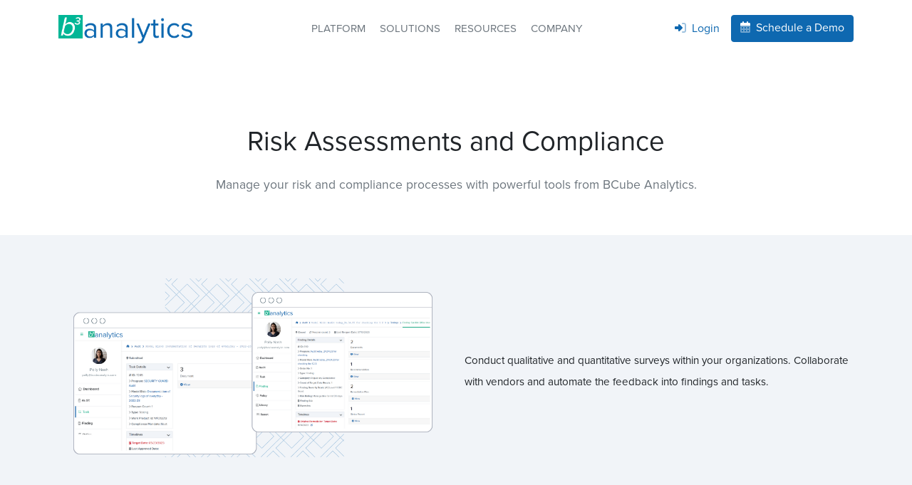

--- FILE ---
content_type: text/html; charset=UTF-8
request_url: https://bcubeanalytics.com/risk-assessments-and-compliance
body_size: 8687
content:
<!DOCTYPE html>
<html lang="en">
<head>
	<meta charset="UTF-8">
	<meta http-equiv="X-UA-Compatible" content="IE=edge">
	<meta name="viewport" content="width=device-width, initial-scale=1.0">
	<title>Risk Assessments and Compliance</title>
	<meta name="description" content="">
	<meta name="keywords" content="">

	<!-- Canonical Link -->
	<link rel="canonical" href="https://bcubeanalytics.com/risk-assessments-and-compliance" />

	<!-- Icon -->
	<link rel="icon" type="https://bcubeanalytics.com/pub/website/image/png" sizes="56x56" href="https://bcubeanalytics.com/pub/website/images/fav-icon/icon-bcube.png">

	<!-- Font -->
	<link rel="stylesheet" href="https://use.typekit.net/vhf0oxf.css">
	<link rel="preconnect" href="https://fonts.googleapis.com">
	<link rel="preconnect" href="https://fonts.gstatic.com" crossorigin>
	<link href="https://fonts.googleapis.com/css2?family=Lato:ital,wght@0,100;0,300;0,400;0,700;0,900;1,100;1,300;1,400;1,700;1,900&display=swap" rel="stylesheet">

	<!-- CSS -->
	<link rel="stylesheet" type="text/css" href="https://bcubeanalytics.com/pub/website/css/new-style.css">
	<link rel="stylesheet" href="https://bcubeanalytics.com/pub/thirdparty/bootstrap/css/bootstrap.min.css">
	<link rel="stylesheet" href="https://bcubeanalytics.com/pub/css/select2.min.css">
	<link rel="stylesheet" href="https://bcubeanalytics.com/pub/fontawesome-6-4-2/css/all.min.css">
	<link rel="stylesheet" href="https://bcubeanalytics.com/pub/css/animate.css">
	<link rel="stylesheet" href="https://bcubeanalytics.com/pub/css/website.css">

	<!-- JS -->
	<script src='https://www.google.com/recaptcha/api.js'></script>
	<script src="https://bcubeanalytics.com/pub/js/jquery.min.js"></script>
	<script src="https://bcubeanalytics.com/pub/js/popper.min.js"></script>
	<script src="https://bcubeanalytics.com/pub/thirdparty/bootstrap/js/bootstrap.min.js"></script>
</head>
<body>
	 <style>
    .demo-btn {
        padding: .25rem .5rem !important;
        font-size: .875rem !important;
        border-radius: .2rem !important;
    }
.regjournal-banner {
    height: 180px !important;
}   
</style>

<nav class="navbar navbar-expand-lg navbar-light bg-white  mb-5">
    <div class="container">
        <div class="col">
            <a class="navbar-brand m-0" href="/">
                <img src="/pub/images/bcube-logo-dark.png" alt="" class="app-logo">
            </a>
        </div>
        <div class="col-auto d-flex text-end">
            <ul class="navbar-nav d-lg-none d-xl-none mb-lg-0">
                <li class="nav-item d-flex align-items-center">
                    <a class="nav-link active" href="https://bcubeanalytics.com/login" style="font-size: 0.95rem;"><i
                            class="fad fa-sign-in-alt me-1"></i>Login</a>
                    <a class="nav-link active btn btn-sm btn-outline-primary demo-btn ms-3 login-btn"
                        href="https://bcubeanalytics.com/demo"><i class="fad fa-calendar-alt fa-xs"></i></a>
                </li>
            </ul>
            <button class="btn btn-sm bg-white border-0 px-0 text-dark ms-3 navbar-toggler" type="button"
                data-bs-toggle="offcanvas" data-bs-target="#offcanvasNavbar" aria-controls="offcanvasNavbar"
                style="outline: none;">
                <!-- <span class="navbar-toggler-icon"></span> -->
                <i class="fal fa-bars fa-xs"></i>
            </button>
        </div>
        <!-- <button class="navbar-toggler" type="button" data-bs-toggle="collapse" data-bs-target="#navbarSupportedContent" aria-controls="navbarSupportedContent" aria-expanded="false" aria-label="Toggle navigation">
				<span class="navbar-toggler-icon"></span>
			</button> -->
        <div class="collapse navbar-collapse" id="navbarSupportedContent">
            <ul class="navbar-nav mx-auto mb-2 mb-lg-0">
                <li class="nav-item ms-2">
                    <div class="dropdown nav-language-selection-dropdown language-dropmenu-parent ms-0 mb-0">
                        <a class="nav-link megamenu-dropdown dropdown-toggle text-white-500 d-flex align-items-center fw-bold text-uppercase"
                            href="#" id="productsDropdown" role="button" data-bs-toggle="dropdown"
                            aria-expanded="false">
                            Platform
                            <div class="megamenu-triangle"></div>
                        </a>
                    </div>
                </li>
                <li class="nav-item dropdown ms-1">
                    <div class="dropdown nav-language-selection-dropdown language-dropmenu-parent ms-0 mb-0">
                        <a class="nav-link megamenu-dropdown dropdown-toggle text-white-500 d-flex align-items-center fw-bold text-uppercase"
                            href="https://bcubeanalytics.com/solutions">
                            Solutions
                        </a>
                    </div>
                </li>
                <li class="nav-item dropdown ms-1">
                    <div class="dropdown nav-language-selection-dropdown language-dropmenu-parent ms-0 mb-0">
                        <a class="nav-link megamenu-dropdown dropdown-toggle text-white-500 d-flex align-items-center fw-bold text-uppercase"
                            href="#" id="resourcesDropdown" role="button" data-bs-toggle="dropdown"
                            aria-expanded="false">
                            Resources
                            <div class="megamenu-triangle"></div>
                        </a>
                    </div>
                </li>
                <li class="nav-item dropdown ms-1">
                    <div class="dropdown nav-language-selection-dropdown language-dropmenu-parent ms-0 mb-0">
                        <a class="nav-link megamenu-dropdown dropdown-toggle text-white-500 d-flex align-items-center fw-bold text-uppercase"
                            href="#" id="companyDropdown" role="button" data-bs-toggle="dropdown" aria-expanded="false">
                            Company
                            <div class="megamenu-triangle"></div>
                        </a>
                    </div>
                </li>
            </ul>
            <ul class="navbar-nav mb-2 mb-lg-0">
				<li class="nav-item d-flex align-items-center">
					<a class="nav-link active" href="https://bcubeanalytics.com/login" style="font-size: 1rem;"><i
							class="fad fa-sign-in-alt me-1"></i> Login</a>
					<a class="nav-link active btn btn-primary ms-2 text-white login-btn"
						href="https://bcubeanalytics.com/demo"><i class="fad fa-calendar-alt me-1"></i> Schedule a
						Demo</a>
				</li>
			</ul>
        </div>
    </div>
</nav>
<!-- Platform dropdown -->
<div class="dropdown-menu language-dropmenu home-megamenu p-0 border-0 bg-light" aria-labelledby="productsDropdown"
    style="width: 99vw; position: absolute; right: 0; left: 0; top: 75px;">
    <div class="container d-none d-md-block">
        <div class="row">
            <div class="col-5 d-flex">
                <div id="product-intro">
                    <div class="position-relative">
                        <style>
                            .products-intro {
                                width: 100%;
                                height: 250px;
                                border-radius: 10px;
                                background-position: center;
                                background-size: cover;
                                position: relative;
                            }
                        </style>
                        <a href="https://bcubeanalytics.com/platform-overview">
                            <div class="products-intro d-flex align-items-center justify-content-center"
                                style="background-image: url('/pub/uploads/helpfiles/platform-illustration-menu.svg');"></div>
                            <!-- <img src="https://image.flaticon.com/icons/png/512/1384/1384060.png" 
                             alt="" class="w-64px hvr-ripple-out" style="position: absolute; top: 50%; left: 50%; transform: translate(-50%, -50%)"> -->
                        </a>
                    </div>
                </div>
            </div>
            <div class="col-7 py-5 ps-5">
                <div class="row">
                    <div class="col-6">
                        <div>
                            <div class="d-flex mb-3">
                                <div>
                                    <a href="https://bcubeanalytics.com/platform-overview"
                                        class="link-megamenu">Overview</a>
                                    <div class="megamenu-text">
                                        Streamline Compliance and Audit Management
                                    </div>
                                </div>
                            </div>
                        </div>
                        <div>
                            <div class="d-flex mb-3">
                                <div>
                                    <a href="https://bcubeanalytics.com/platform-features"
                                        class="link-megamenu">Features</a>
                                    <div class="megamenu-text">
                                        Advanced Tools for Simplifying Compliance and Audit Management
                                    </div>
                                </div>
                            </div>
                        </div>
                        <div>
                            <div class="d-flex mb-3">
                                <div>
                                    <a href="https://bcubeanalytics.com/integrations"
                                        class="link-megamenu">Integrations</a>
                                    <div class="megamenu-text">
                                        Work with 3rd party tools
                                    </div>
                                </div>
                            </div>
                        </div>
                        <div>
                            <div class="d-flex mb-3">
                                <div>
                                    <a href="https://bcubeanalytics.com/pricing" class="link-megamenu">Pricing</a>
                                    <div class="megamenu-text">
                                        Module-Based Pricing with Expert Onboarding and Support
                                    </div>
                                </div>
                            </div>
                        </div>
                    </div>
                    <div class="col-6">
                        <div>
                            <div class="d-flex mb-3">
                                <div>
                                    <a href="https://bcubeanalytics.com/audit-workflow-collaboration"
                                        class="link-megamenu">Audit Workflow and Collaboration</a>
                                    <div class="megamenu-text">
                                        Automate Workflows, Assign Tasks, and Ensure Seamless Team Collaboration
                                    </div>
                                </div>
                            </div>
                        </div>
                        <div>
                            <div class="d-flex mb-3">
                                <div>
                                    <a href="https://bcubeanalytics.com/regulatory-library-tracker"
                                        class="link-megamenu">Regulatory Library and Tracker</a>
                                    <div class="megamenu-text">
                                        Stay Ahead of Regulations and Keep Your Compliance Documents Organized
                                    </div>
                                </div>
                            </div>
                        </div>
                        <div>
                            <div class="d-flex mb-3">
                                <div>
                                    <a href="https://bcubeanalytics.com/policies-and-procedures-management"
                                        class="link-megamenu">Policy and Procedure Management</a>
                                    <div class="megamenu-text">
                                        Create, Manage, and Distribute Policies with Ease
                                    </div>
                                </div>
                            </div>
                        </div>
                        <div>
                            <div class="d-flex mb-3">
                                <div>
                                    <a href="https://bcubeanalytics.com/document-review-management"
                                        class="link-megamenu">Document Review Management</a>
                                    <div class="megamenu-text">
                                        Automate Document Review Cycles
                                    </div>
                                </div>
                            </div>
                        </div>
                        <div>
                            <div class="d-flex mb-3">
                                <div>
                                    <a href="https://bcubeanalytics.com/blockchain-kyc-module"
                                        class="link-megamenu">Blockchain-Powered KYC</a>
                                    <div class="megamenu-text">
                                        Revolutionizing KYC Processes
                                    </div>
                                </div>
                            </div>
                        </div>
                    </div>
                </div>
            </div>
        </div>
    </div>
</div>

<!-- resources dropdown -->
<div class="dropdown-menu language-dropmenu home-megamenu p-0 border-0 bg-light" aria-labelledby="resourcesDropdown"
    style="width: 99vw; position: absolute; right: 0; left: 0; top: 75px;">
    <div class="container py-5 d-none d-md-block">
        <div class="row">
            <div class="col-2">
                <!--div>
                    <div class="d-flex mb-3">
                        <div>
                            <a href="https://bcubeanalytics.com/resources" class="link-megamenu">Overview</a>
                            <div class="megamenu-text">
                                Valuable Insights to Optimize Your Compliance Management
                            </div>
                        </div>
                    </div>
                </div-->
                <div>
                    <div class="d-flex mb-3">
                        <div>
                            <a href="https://bcubeanalytics.com/faqs" class="link-megamenu">FAQs</a>
                            <div class="megamenu-text">
                                Common queries and their answers.
                            </div>
                        </div>
                    </div>
                </div>
                <div>
                    <div class="d-flex mb-3">
                        <div>
                            <a href="https://bcubeanalytics.com/support" class="link-megamenu">Support</a>
                            <div class="megamenu-text">
                                Get technical support
                            </div>
                        </div>
                    </div>
                </div>
                <div>
                    <div class="d-flex mb-3">
                        <div>
                            <a href="https://bcubeanalytics.com/casestudies" class="link-megamenu">Case Studies</a>
                            <div class="megamenu-text">
                                Customer success stories
                            </div>
                        </div>
                    </div>
                </div>
                <div>
                    <div class="d-flex mb-3">
                        <div>
                            <a href="https://bcubeanalytics.com/blog" class="link-megamenu">Blog</a>
                            <div class="megamenu-text">
                                Articles on RegTech solutions
                            </div>
                        </div>
                    </div>
                </div>
                <div>
                    <div class="d-flex mb-3">
                        <div>
                            <a href="https://bcubeanalytics.com/become-a-partner" class="link-megamenu">Become a
                                Partner</a>
                            <div class="megamenu-text">
                                Partnership for mutual advantage
                            </div>
                        </div>
                    </div>
                </div>
            </div>
            <div class="col-5">
                <div class="row">
                    <div class="col-5">
                        <img src="/pub/uploads/helpfiles/the-door-to-increasing-productivity-to-regulatory-management.png"
							alt="" class="w-100" />
                    </div>
                    <div class="col-7">
						<h4>The Road to Increasing Productivity in Regulatory Management</h4>
						<div class="mt-3">
							<a href="https://bcubeanalytics.com/whitepapers/whitepaper/the-road-to-increasing-productivity-in-regulatory-management"
								class="btn btn-outline-primary">
								<i class="fad fa-download me-1"></i> Download White Paper
							</a>
						</div>
					</div>
                </div>
                <a class="mt-4 text-primary d-block" href="https://bcubeanalytics.com/whitepapers">View All White Papers
					<i class="fal fa-arrow-right ms-1"></i></a>
            </div>
            <div class="col-5 text-start">
                <div class="regjournal-banner">
                    <!-- RegJournal -->
                    <img class="w-50" src="/pub/images/regulatory-updates.png" />
                </div>
                <div class="mt-3">
                    <a class="text-primary">
                        <h5><a href="https://hub.batoi.com/p/regjournal" target="_blank">Weekly Updates for Latest
                                Regulatory Releases <i class="fa-regular fa-arrow-up-right-from-square ms-1"></i></a>
                        </h5>
                    </a>
                </div>
                <div class="mt-0 text-muted mt-0 mb-2">Subscribe to the weekly updates in the changes to Federal rules across
                    financial services in the USA.</div>
                    <h5><a href="https://bcubeanalytics.com/agencies/">Regulatory Agencies <i class="fal fa-arrow-right ms-1"></i></a>
                </h5>
            </div>
        </div>
    </div>
</div>
<!-- company dropdown -->
<div class="dropdown-menu language-dropmenu home-megamenu p-0 border-0 bg-light" aria-labelledby="companyDropdown"
    style="width: 99vw; position: absolute; right: 0; left: 0; top: 75px;">
    <div class="container d-none d-md-block">
        <div class="row">
            <div class="col-7 py-5 pe-5">
                <div class="row">
                    <div class="col-6">
                        <div>
                            <div class="d-flex mb-3">
                                <div>
                                    <a href="https://bcubeanalytics.com/about" class="link-megamenu">About
                                        BCube</a>
                                    <div class="megamenu-text">
                                        End-to-end RegTech solutions
                                    </div>
                                </div>
                            </div>
                        </div>
                        <div>
                            <div class="d-flex mb-3">
                                <div>
                                    <a href="https://bcubeanalytics.com/what-is-regtech" class="link-megamenu">What
                                        Is RegTech?</a>
                                    <div class="megamenu-text">
                                        Regulatory solutions for business
                                    </div>
                                </div>
                            </div>
                        </div>
                        <div>
                            <div class="d-flex mb-3">
                                <div>
                                    <a href="https://bcubeanalytics.com/security-and-privacy"
                                        class="link-megamenu">Security and Privacy</a>
                                    <div class="megamenu-text">
                                        We value the security and privacy of data
                                    </div>
                                </div>
                            </div>
                        </div>
                    </div>
                    <div class="col-6">
                        <div>
                            <div class="d-flex mb-3">
                                <div>
                                    <a href="https://bcubeanalytics.com/contact" class="link-megamenu">Contact
                                        Information</a>
                                    <div class="megamenu-text">
                                        Office address and contact form
                                    </div>
                                </div>
                            </div>
                        </div>
                        <div>
                            <div class="d-flex mb-3">
                                <div>
                                    <a href="https://bcubeanalytics.com/careers" class="link-megamenu">Careers</a>
                                    <div class="megamenu-text">
                                        Work with a growing RegTech company
                                    </div>
                                </div>
                            </div>
                        </div>
                        <div>
                            <div class="d-flex mb-3">
                                <div>
                                    <a href="https://bcubeanalytics.com/press-and-newsroom"
                                        class="link-megamenu">Press and Newsroom</a>
                                    <div class="megamenu-text">
                                        BCube in news. Download media kit
                                    </div>
                                </div>
                            </div>
                        </div>
                    </div>
                </div>
            </div>
            <div class="col-5 d-flex">
                <div id="product-intro">
                    <div class="position-relative">
                        <div>
                            <div class="products-intro d-flex align-items-center justify-content-center"
                                style="background-image: url('/pub/uploads/helpfiles/company-illustration-menu.svg');"></div>
                            <!-- <img src="https://image.flaticon.com/icons/png/512/1384/1384060.png" alt="" class="w-64px hvr-ripple-out" style="position: absolute; top: 50%; left: 50%; transform: translate(-50%, -50%)"> -->
                        </div>
                    </div>
                </div>
            </div>
        </div>
    </div>
</div>

<!-- For Mobile View -->
<div class="offcanvas offcanvas-start" tabindex="-1" id="offcanvasNavbar" aria-labelledby="offcanvasNavbarLabel">
    <div class="offcanvas-header">
        <h5 class="offcanvas-title" id="offcanvasNavbarLabel">
            <a class="navbar-brand" href="/">
                <img src="/pub/images/bcube-logo-dark.png" alt="" width="190px" height="40px" widthclass="app-logo">
            </a>
        </h5>
        <button type="button" class="btn-close" data-bs-dismiss="offcanvas" aria-label="Close"></button>
    </div>
    <div class="offcanvas-body py-0">
        <div class="accordion border-0 accordion-active-link-dark" id="accordionExample">
            <div class="accordion-item border-0">
                <h4 class="accordion-header border-0 px-0" id="headingOne">
                    <button class="accordion-button text-uppercase shadow-none px-0" type="button"
                        data-bs-toggle="collapse" data-bs-target="#collapseOne" aria-expanded="true"
                        aria-controls="collapseOne">
                        Platform
                    </button>
                </h4>
                <div id="collapseOne" class="accordion-collapse collapse show" aria-labelledby="headingOne"
                    data-bs-parent="#accordionExample" style="">
                    <div class="accordion-body border-0 px-0">
                        <div class="fs-13px">
                            <div class="align-items-center text-dark hvr-fw-bold">
                                <a href="https://bcubeanalytics.com/platform-overview"
                                    class="link-megamenu">Overview</a>
                                <div class="megamenu-text">
                                    Streamline Compliance and Audit Management
                                </div>
                            </div>
                            <div class="align-items-centerm mt-3 text-dark hvr-fw-bold">
                                <a href="https://bcubeanalytics.com/platform-features"
                                    class="link-megamenu">Features</a>
                                <div class="megamenu-text">
                                    Advanced Tools for Simplifying Compliance and Audit Management
                                </div>
                            </div>
                            <div class="align-items-centerm mt-3 text-dark hvr-fw-bold">
                                <a href="https://bcubeanalytics.com/integrations" class="link-megamenu">Integrations</a>
                                <div class="megamenu-text">
                                    Work with 3rd party tools
                                </div>
                            </div>

                            <div class="align-items-centerm mt-3 text-dark hvr-fw-bold">
                                <a href="https://bcubeanalytics.com/pricing" class="link-megamenu">Pricing</a>
                                <div class="megamenu-text">
                                    Module-Based Pricing with Expert Onboarding and Support
                                </div>
                            </div>
                            <div class="align-items-centerm mt-3 text-dark hvr-fw-bold">
                                <a href="https://bcubeanalytics.com/audit-workflow-collaboration"
                                    class="link-megamenu">Audit Workflow and Collaboration</a>
                                <div class="megamenu-text">
                                    Automate Workflows, Assign Tasks, and Ensure Seamless Team Collaboration
                                </div>
                            </div>
                            <div class="align-items-centerm mt-3 text-dark hvr-fw-bold">
                                <a href="https://bcubeanalytics.com/regulatory-library-tracker"
                                    class="link-megamenu">Regulatory Library and Tracker</a>
                                <div class="megamenu-text">
                                    Stay Ahead of Regulations and Keep Your Compliance Documents Organized
                                </div>
                            </div>
                            <div class="align-items-centerm mt-3 text-dark hvr-fw-bold">
                                <a href="https://bcubeanalytics.com/policies-and-procedures-management"
                                    class="link-megamenu">Policy and Procedure Management</a>
                                <div class="megamenu-text">
                                    Create, Manage, and Distribute Policies with Ease
                                </div>
                            </div>
                            <div class="align-items-centerm mt-3 text-dark hvr-fw-bold">
                                <a href="https://bcubeanalytics.com/document-review-management"
                                    class="link-megamenu">Document Review Management</a>
                                <div class="megamenu-text">
                                    Automate Document Review Cycles
                                </div>
                            </div>
                            <div class="align-items-centerm mt-3 text-dark hvr-fw-bold">
                                <a href="https://bcubeanalytics.com/blockchain-kyc-module"
                                    class="link-megamenu">Blockchain-Powered KYC</a>
                                <div class="megamenu-text">
                                    Revolutionizing KYC Processes
                                </div>
                            </div>
                        </div>
                    </div>
                </div>
            </div>
            <div class="accordion-item border-0">
                <h4 class="accordion-header border-0 px-0" id="headingTwo">
                    <a class="text-uppercase collapsed shadow-none px-0" href="https://bcubeanalytics.com/solutions"
                        style="font-size: .95rem;padding: 1rem 1.25rem;color: #212529;">
                        Solutions
                    </a>
                </h4>
                
            </div>
            <div class="accordion-item border-0">
                <h4 class="accordion-header border-0 px-0" id="headingThree">
                    <button class="accordion-button text-uppercase collapsed shadow-none px-0" type="button"
                        data-bs-toggle="collapse" data-bs-target="#collapseThree" aria-expanded="false"
                        aria-controls="collapseThree">
                        Resources
                    </button>
                </h4>
                <div id="collapseThree" class="accordion-collapse collapse" aria-labelledby="headingThree"
                    data-bs-parent="#accordionExample">
                    <div class="accordion-body border-0 px-0">
                        <div class="fs-13px">
                           
                            <div class="align-items-center text-dark hvr-fw-bold">
                                <a href="https://bcubeanalytics.com/faqs" class="link-megamenu">FAQs</a>
                                <div class="megamenu-text">
                                    Common queries and their answers.
                                </div>
                            </div>

                            <div class="align-items-center text-dark hvr-fw-bold">
                                <a href="https://bcubeanalytics.com/support" class="link-megamenu">Support</a>
                                <div class="megamenu-text">
                                    Get technical support
                                </div>
                            </div>
                            <div class="align-items-centerm mt-3 text-dark hvr-fw-bold">
                                <a href="https://bcubeanalytics.com/casestudies" class="link-megamenu">Case
                                    Studies</a>
                                <div class="megamenu-text">
                                    Customer success stories
                                </div>
                            </div>
                            <div class="align-items-centerm mt-3 text-dark hvr-fw-bold">
                                <a href="https://bcubeanalytics.com/blog" class="link-megamenu">Blog</a>
                                <div class="megamenu-text">
                                    Articles on RegTech solutions
                                </div>
                            </div>
                            <div class="align-items-centerm mt-3 text-dark hvr-fw-bold">
                                <a href="https://bcubeanalytics.com/become-a-partner" class="link-megamenu">Become
                                    a Partner</a>
                                <div class="megamenu-text">
                                    Partnership for mutual advantage
                                </div>
                            </div>
                            <div class="align-items-centerm mt-3 text-dark hvr-fw-bold">
                                <a class="link-megamenu" href="https://bcubeanalytics.com/whitepapers">White
                                    Papers</a>
                            </div>
                        </div>
                    </div>
                </div>
            </div>
            <div class="accordion-item border-0">
                <h4 class="accordion-header border-0 px-0" id="headingFour">
                    <button class="accordion-button text-uppercase collapsed shadow-none px-0" type="button"
                        data-bs-toggle="collapse" data-bs-target="#collapseFour" aria-expanded="false"
                        aria-controls="collapseFour">
                        Company
                    </button>
                </h4>
                <div id="collapseFour" class="accordion-collapse collapse" aria-labelledby="headingFour"
                    data-bs-parent="#accordionExample">
                    <div class="accordion-body border-0 px-0">
                        <div class="fs-13px">
                            <div class="align-items-center text-dark hvr-fw-bold">
                                <a href="https://bcubeanalytics.com/about" class="link-megamenu">About BCube</a>
                                <div class="megamenu-text">
                                    End-to-end RegTech solutions
                                </div>
                            </div>
                            <div class="align-items-centerm mt-3 text-dark hvr-fw-bold">
                                <a href="https://bcubeanalytics.com/what-is-regtech" class="link-megamenu">What Is
                                    RegTech?</a>
                                <div class="megamenu-text">
                                    Regulatory solutions for business
                                </div>
                            </div>
                            <div class="align-items-centerm mt-3 text-dark hvr-fw-bold">
                                <a href="https://bcubeanalytics.com/security-and-privacy"
                                    class="link-megamenu">Security and Privacy</a>
                                <div class="megamenu-text">
                                    We value the security and privacy of data
                                </div>
                            </div>
                            <div class="align-items-centerm mt-3 text-dark hvr-fw-bold">
                                <a href="https://bcubeanalytics.com/contact" class="link-megamenu">Contact
                                    Information</a>
                                <div class="megamenu-text">
                                    Office address and contact form
                                </div>
                            </div>
                            <div class="align-items-centerm mt-3 text-dark hvr-fw-bold">
                                <a href="https://bcubeanalytics.com/careers" class="link-megamenu">Careers</a>
                                <div class="megamenu-text">
                                    Work with a growing RegTech company
                                </div>
                            </div>
                            <div class="align-items-centerm mt-3 text-dark hvr-fw-bold">
                                <a href="https://bcubeanalytics.com/press-and-newsroom" class="link-megamenu">Press
                                    and Newsroom</a>
                                <div class="megamenu-text">
                                    BCube in news. Download media kit
                                </div>
                            </div>
                        </div>
                    </div>
                </div>
            </div>

        </div>
    </div>
</div>  
	
	<script>
		$(document).on("click", ".megamenu-dropdown", function() {
            var targetDropdown = $(this).attr("id");
            $(".megamenu-dropdown").removeClass('show');
            $('.home-megamenu').not('div[aria-labelledby="'+ targetDropdown +'"]').removeClass("show");
            if ($('div[aria-labelledby="'+ targetDropdown +'"]').hasClass('show')) {
                $('div[aria-labelledby="'+ targetDropdown +'"]').removeClass("show");
                $(this).removeClass('show');
            } else {
                $('div[aria-labelledby="'+ targetDropdown +'"]').addClass("show");
                $(this).addClass('show');
            }
        });
		$('body').not(".megamenu-dropdown").click(function (e) {
			var targetDropdown = $(".megamenu-dropdown.show").attr("id");
			if ($(e.target).closest(".megamenu-dropdown").length == 0) {
				if ($('div[aria-labelledby="' + targetDropdown + '"]').hasClass("show")) {
					$('.megamenu-dropdown').removeClass('show');
					$('div[aria-labelledby="' + targetDropdown + '"]').toggleClass("show");
				}
			}
		});
		// $(document).on('click', function(e) {
		// 	$('#websiteIntroVideoModal').find('video')[0].pause();
		// });
		var items =document.querySelectorAll('.nav-item a.fw-bold');
		items.forEach(function(item) {
			item.classList.remove('fw-bold');
		});
	</script>

	<main class="bcube-main m-top">
<div class="bg-light-shade">
	<div class="container">
		<!-- <div class="row">
						<div class="col-12">
				<a class="tran3s" href="https://bcubeanalytics.com">Home</a>
							</div>
		</div> -->
		<div class="text-center py-5">
			<h1 class="font-weight-light animated fadeInUp">Risk Assessments and Compliance</h1>
			<div class="h5 animated mt-4 fadeInUp delay-1s">
			Manage your risk and compliance processes with powerful tools from BCube Analytics.			</div>
		</div>
	</div>
</div> <section class="py-5 bg-light">
    <div class="container">
        <div class="row">
            <div class="col-lg-6 order-1 order-lg-1">
                <img src="../pub/uploads/helpfiles/collaborate-with-vendors-and-automate-the-feedback-into-findings-and-tasks.png" alt="" class="w-100" />
            </div>
            <div class="col-lg-6 order-2 order-lg-2 d-flex mt-4 align-items-center">
                <div>
                    <p class="">Conduct qualitative and quantitative surveys within your organizations. Collaborate with vendors and automate the feedback into findings and tasks.</p>
                </div>
            </div>
        </div>
    </div>
</section>
<section class="py-5">
    <div class="container">
        <div class="row">
            <div class="col-lg-6 order-1 order-lg-2">
                <img src="../pub/uploads/helpfiles/view-dashboards-and-reports.png" alt="" class="w-100" />
            </div>
            <div class="col-lg-6 order-2 order-lg-1 d-flex mt-4 align-items-center">
                <div>
                    <p class="">View dashboards and reports. Track the risk in real-time.</p>
                </div>
            </div>
        </div>
    </div>
</section> 

    
	<!-- Print website footer -->

	<style>
		textarea:focus, 
		textarea.form-control:focus, 
		input.form-control:focus, 
		input[type=text]:focus, 
		input[type=password]:focus, 
		input[type=email]:focus, 
		input[type=number]:focus, 
		[type=text].form-control:focus, 
		[type=password].form-control:focus, 
		[type=email].form-control:focus, 
		[type=tel].form-control:focus, 
		[contenteditable].form-control:focus {
			box-shadow: inset 0 -1px 0 #ddd;
		}
		.w-128px {
			width: 100px;
		}
	</style>

	<section id="footer" class="position-relative">
		 <style>
    @media screen and (max-width: 768px) {
        .mobile-line-break {
            display: block;
        }
    }

    @media screen and (min-width: 769px) {
        .mobile-line-break {
            display: inline;
        }
    }
</style>

<section class="py-5 border-top">
    <div class="container">
        <div class="row">
            <div class="col-md-9 mx-auto text-center">
                <h4>Discover a more powerful yet simple solution for audit, risk and compliance management.</h4>
                <div class="mt-3">
                    <div class="d-flex justify-content-center align-items-center">
                    <a href="https://bcubeanalytics.com/demo" class="btn btn-primary get-started-btn mt-2 ms-0 me-2"> <i class="fa-regular fa-calendar me-2"></i>
                        Schedule a Demo </a>
                    <a href="https://bcubeanalytics.com/contact" class="mt-2 ms-3"> <i class="fa-light fa-phone me-1"></i>
                            Contact Us
                         </a>
                        </div>
                </div>
            </div>
        </div>
    </div>
</section>
<footer class="bg-primary bar-footer pt-5 pb-4">
    <div class="container text-md-start text-center">
        <div class="row">

            <div class="col-xl-7 col-12">
                <div class="row">
                    <div class="col-xl-8 col-md-8 col-12">
                        <h6 class="text-uppercase fw-bold"><a href="https://bcubeanalytics.com/platform-overview">Platform</a> & <a href="https://bcubeanalytics.com/solutions">Solutions</a></h6>
                        <div class="row mt-3">
                            <div class="col-12 col-md-5">
                                <ul class="list-unstyled">
                                    <li><a href="https://bcubeanalytics.com/platform-overview"
                                            class="hvr-underline-from-left">Overview</a></li>
                                    <li><a href="https://bcubeanalytics.com/platform-features"
                                            class="hvr-underline-from-left">Features</a></li>
                                    <li><a href="https://bcubeanalytics.com/integrations"
                                            class="hvr-underline-from-left">Integrations</a></li>
                                    <li><a href="https://bcubeanalytics.com/pricing"
                                            class="hvr-underline-from-left">Pricing</a></li>
                                    <li><a href="https://bcubeanalytics.com/solutions"
                                            class="hvr-underline-from-left">Solutions</a></li>
                                </ul>
                            </div>
                            <div class="col-12 col-md-6">
                                <ul class="list-unstyled">
                                    <li><a href="https://bcubeanalytics.com/audit-workflow-collaboration"
                                            class="hvr-underline-from-left">Audit Workflow and Collaboration</a></li>
                                    <li><a href="https://bcubeanalytics.com/regulatory-library-tracker"
                                            class="hvr-underline-from-left">Regulatory Library and Tracker</a></li>
                                    <li><a href="https://bcubeanalytics.com/policies-and-procedures-management"
                                            class="hvr-underline-from-left">Policy and Procedure Management</a></li>
                                    <li><a href="https://bcubeanalytics.com/document-review-management"
                                            class="hvr-underline-from-left">Document Review Management</a></li>
                                    <li><a href="https://bcubeanalytics.com/blockchain-kyc-module"
                                            class="hvr-underline-from-left">Blockchain-Powered KYC</a></li>
                                </ul>
                            </div>
                        </div>
                    </div>
                    <div class="col-xl-4 col-md-4 col-12 mt-4 mt-md-0">
                        <h6 class="text-uppercase fw-bold"><a href="https://bcubeanalytics.com/resources">Resources</a></h6>
                        <ul class="list-unstyled mt-3">
                            <li><a href="https://bcubeanalytics.com/faqs" class="hvr-underline-from-left">FAQs</a></li>
                            <li><a href="https://bcubeanalytics.com/support" class="hvr-underline-from-left">Support</a>
                            </li>
                            <li><a href="https://bcubeanalytics.com/blog" class="hvr-underline-from-left">Blog</a></li>
                            <li><a href="https://bcubeanalytics.com/whitepapers" class="hvr-underline-from-left">White
                                    Paper</a></li>
                            <li><a href="https://bcubeanalytics.com/casestudies" class="hvr-underline-from-left">Case
                                    Studies</a></li>
                            <li><a href="https://bcubeanalytics.com/become-a-partner"
                                    class="hvr-underline-from-left">Become a Partner</a></li>
                        </ul>
                    </div>
                </div>
            </div>

            <div class="col-xl-5 col-12">
                <div class="row">
                    <div class="col-xl-6 col-md-4 col-12 mt-4 mt-xl-0">
                        <h6 class="text-uppercase fw-bold"><a href="https://bcubeanalytics.com/about">Company</a></h6>
                        <ul class="list-unstyled mt-3">
                            <li><a href="https://bcubeanalytics.com/about" class="hvr-underline-from-left">About BCube
                                    Analytics</a></li>
                            <li><a href="https://bcubeanalytics.com/contact" class="hvr-underline-from-left">Contact
                                    Us</a></li>
                            <li><a href="https://bcubeanalytics.com/what-is-regtech"
                                    class="hvr-underline-from-left">What’s RegTech? </a></li>
                            <li><a href="https://bcubeanalytics.com/security-and-privacy"
                                    class="hvr-underline-from-left">Security and Privacy</a></li>
                            <li><a href="https://bcubeanalytics.com/careers" class="hvr-underline-from-left">Careers</a>
                            </li>
                            <li><a href="https://bcubeanalytics.com/press-and-newsroom"
                                    class="hvr-underline-from-left">Press and Newsroom</a></li>
                        </ul>
                    </div>
                    <div class="col-xl-6 col-md-8 col-12 mt-4 mt-xl-0 d-flex justify-content-center ps-xl-0">
                        <div>
                            <div class="d-flex justify-content-center"><a
                                    href="https://bcubeanalytics.com/subscribe-to-our-newsletter"
                                    class="btn footer-btn-contact" style="font-size: .845rem;"> <i
                                        class="fad fa-envelope me-1"></i> Subscribe to Newsletter</a></div>
                            <div class="mt-3 d-flex justify-content-center">
                                <h5 class="m-0">Stay in Touch</h5>
                            </div>
                            <div class="mt-3 d-flex justify-content-center">
                                <a href="https://www.linkedin.com/company/bcube-analytics-inc-" class="btn btn-linkedin"
                                    target="_blank"><i class="fab fa-linkedin-in"></i></a>
                                <a href="https://twitter.com/bcubeanalytics" class="btn btn-twitter ms-1"
                                    target="_blank"><i class="fab fa-x-twitter"></i> </a>
                                <a href="https://www.youtube.com/channel/UC4jzJFnHlgeZcv13AqOGi8w"
                                    class="btn btn-youtube ms-1" target="_blank"><i class="fab fa-youtube"></i></a>
                            </div>
                        </div>
                    </div>
                </div>
            </div>
        </div>
    </div>
    <div class="border-bottom py-2 mt-3 d-flex align-items-center justify-content-center"></div>
    <div class="mt-4 text-center">
        <div>
            <a href="https://bcubeanalytics.com/"><img
                    src="https://bcubeanalytics.com/pub/images/bcube-logo-dark.png" alt=""
                    style="height: 38px;" /></a>
        </div>
        <div class="mt-2 justify-content-center" style="font-size:0.84rem !important;">
            ©
            2026 BCube Analytics Inc., A Batoi Company. <span class="ms-2 mobile-line-break"><a
                    href="https://bcubeanalytics.com/terms-of-service" class="hvr-underline-from-left">Terms of
                    Service</a><span class="mx-2">-</span><a href="https://bcubeanalytics.com/privacy-policy"
                    class="hvr-underline-from-left">Privacy Policy</a></span>
        </div>
    </div>
</footer> 	</section>

	<script>
        /**
         * Release 28.1: Submit the form via AJAX.
         */
        $(document).on('submit', '#newsletterSubscriptionForm', function(e) {
            e.preventDefault();

            let formData = $(this).serialize();
            /**
             * Release 28.1: Show loader in the submit button.
             */
            const submitBtnHtml = $(this).find('.submit-btn').html();
            const btnPointer = $(this).find('.submit-btn');
            $(btnPointer).html('Subscribing.. <i class="fal fa-spinner fa-spin"></i>');
            $(btnPointer).attr('disabled', true);
            /**
             * Release 28.1: Check if recaptcha is ready.
             */
            grecaptcha.ready(function() {
                /**
                 * Release 28.1: Requst for a recaptcha token.
                 */
                grecaptcha.execute(
                    '6LccrQceAAAAAJlowCBELjAB1nPr2ekbwirN5cfs', 
                    {
                        action: 'recordNewsletterSubscription'
                    }
                ).then(token => {
                    /**
                     * Release 28.1: Add token to the form.
                     */
                    formData = formData + "&g-recaptcha-response=" + token;
                    /**
                     * Release 28.1: Submit the form.
                     */
                    $.ajax({
                        url: "https://bcubeanalytics.com/?recordNewsletterSubscription=1",
                        type: "POST",
                        data: formData,
                        success: function(response) {
                            /**
                             * Release 28.1: Restore the submit button content.
                             */
                            $(btnPointer).html(submitBtnHtml);
                            $(btnPointer).removeAttr('disabled');
							document.getElementById("newsletterSubscriptionForm").reset();
                            /**
                             * Release 28.1: Parse the json string in JSON format.
                             */
                            const jsonResponse = JSON.parse(response);
							const newsletterSectionHTML = $('.newsletter-section').html();
							
							if (jsonResponse.status == 1) {
								$('.newsletter-section').html(`
									<div class="container">
										<div class="text-center">
											<img src="https://bcubeanalytics.com/pub/images/svg/icon-success.svg" alt="" class="w-128px">
											<h4 class="mt-4 w-75 mx-auto">${jsonResponse.message}</h4>
										</div>
									</div>
								`);
							} else {
								$('.newsletter-section').html(`
									<div class="container">
										<div class="text-center">
											<img src="https://bcubeanalytics.com/pub/images/svg/icon-error.svg" alt="" class="w-128px">
											<h4 class="mt-4 w-75 mx-auto">${jsonResponse.message}</h4>
										</div>
									</div>
								`);
							}

							setTimeout(() => {
								$('.newsletter-section').html(newsletterSectionHTML);
							}, 10000);
                        },
                        error: function(response) {
                            /**
                             * Release 28.1: Restore the submit button content.
                             */
                            $(btnPointer).html(submitBtnHtml);
                            $(btnPointer).removeAttr('disabled');
							document.getElementById("newsletterSubscriptionForm").reset();
                            /**
                             * Release 28.1: Parse the json string in JSON format.
                             */
                            const jsonResponse = JSON.parse(response);
							const newsletterSectionHTML = $('.newsletter-section').html();
							
							if (jsonResponse.status == 1) {
								$('.newsletter-section').html(`
									<div class="container">
										<div class="text-center">
											<img src="https://bcubeanalytics.com/pub/images/svg/icon-success.svg" alt="" class="w-128px">
											<h4 class="mt-4 w-75 mx-auto">${jsonResponse.message}</h4>
										</div>
									</div>
								`);
							} else {
								$('.newsletter-section').html(`
									<div class="container">
										<div class="text-center">
											<img src="https://bcubeanalytics.com/pub/images/svg/icon-error.svg" alt="" class="w-128px">
											<h4 class="mt-4 w-75 mx-auto">${jsonResponse.message}</h4>
										</div>
									</div>
								`);
							}

							setTimeout(() => {
								$('.newsletter-section').html(newsletterSectionHTML);
							}, 15000);
                        }
                    });
                });
            });
        })
    </script>

	<!-- Scroll Top Button -->
	<style type="text/css">
		footer {
			padding: 0 !important;
		}
	</style>
			
	<script type="text/javascript">
		// $(document).ready(function() {
		// 	$("#agylist").scroll(function() {
		// 		console.log('555');
		// 		var height = $('#agycontent').height();
		// 		var scroll_top = $(this).scrollTop();
		// 		if(ajax_arry.length>0)
		// 		{
		// 			//$('#loading').hide();
		// 			for(var i=0;i<ajax_arry.length;i++)
		// 			{
		// 				ajax_arry[i].abort();
		// 			}
		// 		}
		// 		var page = $('#agycontent').find('.nextpage').val();
		// 		var isload = $('#agycontent').find('.isload').val();

		// 		if (isload=='true')
		// 		{
		// 			//$('#loading').show();
		// 			var ajaxreq = $.ajax({
		// 				type: "GET",
		// 				url: "../index.php?ID=196",
		// 				dataType: "json",
		// 				data: "loadmoreagy=getagencies&page="+page,
		// 				cache: false,
		// 				beforeSend: function()
		// 				{
		// 						$(".bizloader").show();
		// 				},
		// 				success: function(response)
		// 				{
		// 					$('#agycontent').find('.nextpage').remove();
		// 					$('#agycontent').find('.isload').remove();
		// 					$(".bizloader").hide();
		// 					$('#mybiztbl tr:last').after(response.msg);
		// 				}
		// 			});
		// 			ajax_arry[ajax_index++]= ajaxreq;
		// 		}
		// 		return false;
		// 		if($(window).scrollTop() == $(window).height())
		// 		{
		// 			alert("bottom!");
		// 		}
		// 	});
		// });
	</script>

	</div>
		<script>
			(function(i,s,o,g,r,a,m){i['GoogleAnalyticsObject']=r;i[r]=i[r]||function(){
			(i[r].q=i[r].q||[]).push(arguments)},i[r].l=1*new Date();a=s.createElement(o),
			m=s.getElementsByTagName(o)[0];a.async=1;a.src=g;m.parentNode.insertBefore(a,m)
			})(window,document,'script','https://www.google-analytics.com/analytics.js','ga');

			ga('create', 'UA-972176-40', 'auto');
			ga('send', 'pageview');

			// var element = document.querySelector('.btn-outline-light');
			// element.classList.add('btn-outline-primary');
			// var items =document.querySelectorAll('footer h6.text-uppercase');
			// items.forEach(function(item) {
			// 	item.classList.add('fw-bold');
			// });
			$(document).on('click', '.accordion-button', function() {
				var tag = $(this).find(".filter-accordion-icon").prop("tagName");
				if (tag == 'SPAN') {
					if ($(this).find(".filter-accordion-icon i").hasClass("fa-chevron-right")) {
						$(this).find(".filter-accordion-icon i").removeClass("fa-chevron-right").addClass("fa-chevron-down");
					} else {
						$(this).find(".filter-accordion-icon i").removeClass("fa-chevron-down").addClass("fa-chevron-right");
					}
				} else {
					if ($(this).find(".filter-accordion-icon").hasClass("fa-chevron-right")) {
						$(this).find(".filter-accordion-icon").removeClass("fa-chevron-right").addClass("fa-chevron-down");
					} else {
						$(this).find(".filter-accordion-icon").removeClass("fa-chevron-down").addClass("fa-chevron-right");
					}
				}
			});
		</script>
	</body>
</html>

--- FILE ---
content_type: text/css
request_url: https://bcubeanalytics.com/pub/website/css/new-style.css
body_size: 14374
content:

@import url('../fonts/icon/font/flaticon.css');


/*------------------------------------ Transition --------------------------------*/
.tran3s,.hesperiden.tparrows,.panel-heading:before,.service-style-one .single-service div span,.service-style-one .single-service p,
.service-style-one .single-service i,.service-style-one .single-service:before,.owl-theme .owl-nav [class*=owl-],.theme-button,
.bootstrap-select.btn-group .dropdown-menu li a,.contact-style-two .opacity .wrapper .form-wrapper button i,.mixitUp-menu ul li:before,
.details-page-wrapper .details-page-sidebar .sidebar-list li a:before,.details-page-wrapper .details-page-sidebar .carousel-indicators li,
.project-details .project-info .text ul li:before,.nav-tabs > li > a  {
  -webkit-transition: all .3s ease-in-out;
          transition: all .3s ease-in-out;
}
.tran4s,#searchWrapper {
  -webkit-transition: all .4s ease-in-out;
          transition: all .4s ease-in-out;
 }
.float-left {float:left;}
.float-right {float:right;}
.float-left {float:center;}
.round-border{
  border-radius: 50%;
}
.m-top0 {margin-top: 0 !important;}
.m-bottom0 {margin-bottom: 0 !important;}

/*--------------------------- Title ------------------------*/
.theme-title {position: relative;}
.theme-title h6 {
  text-transform: uppercase;
  margin-bottom: 18px;
  color: #131c3e;
}
.theme-title h2 {line-height: 54px;}
.theme-title p {
  font-size: 18px;
  line-height: 32px;
  color: #303030;
  margin-top: 15px;
}
.theme-title a.theme-button {
  width: 200px;
  line-height: 46px;
  font-weight: 500;
  border: 2px solid #e4e9ef;
  color: #282828;
  position: absolute;
  right: 0;
  top:25px;
}
.theme-title a.theme-button:hover {color: #fff;}
body .theme-button {
  line-height: 50px;
  border-radius: 30px;
  text-transform: uppercase;
  text-align: center;
  color: #ffffff;
  font-size: 14px;
}
body .theme-button-sales {
  line-height: 50px;
  border-radius: 30px;
  text-transform: uppercase;
  text-align: center;
  color: #131c3e;
  font-size: 14px;
}
/*---------------------------------------- Color Css ---------------------------------*/
.p-color { 
  color: #ffffff;
}
.theme-menu-one .right-side a:hover,.theme-menu-one .right-side a.active,#business-main-banner .tp-caption a:hover,.company-feature .single-content-holder:hover h5 a, .blog-sidebar .blog-list ul li a:hover,
.about-bizco .right-content .panel-heading.active-panel:before,.service-style-one .single-service div i,.case-study .single-case i,.our-team .single-team-member:hover .title h5 a,
.testimonial .opacity .theme-button:hover,footer .footer-list ul li a:hover,footer .follow-us ul li a:hover,footer .bottom-footer p a:hover,
.theme-menu-two .top-header ul.float-left li a:hover,.what-we-do .content .single-block i,.why-choose-us .main-bg-content .text ul li i,.pricing-plan .single-price-table:hover strong,
.pricing-plan .single-price-table.active strong,.latest-news .single-news .post:hover h4 a,.contact-style-two .opacity .wrapper .form-wrapper button i,.theme-inner-banner ul li:last-child,
.theme-inner-banner ul li a:hover,.theme-inner-banner a.float-right i,.theme-inner-banner a.float-right:hover,.service-style-two .single-service:hover .text h5 a,
.service-inner-page .single-service .text .read-more,.mixitUp-menu ul li.active,.mixitUp-menu ul li:hover,.latest-news-sldier.owl-theme .owl-nav [class*=owl-]:hover,
.blog-sidebar .blog-list ul li a:hover,.blog-sidebar .sidebar-recent-news ul li:hover .post h6 a,.page-pagination li a:hover,.page-pagination li.active a,
.blog-list .latest-news .single-news .post .read-more,.contact-us-top-content .single-address>i,.contact-us-top-content .single-address ul li a:hover,.service-details .service-middle-text .single-list i,
.details-page-wrapper .details-page-sidebar .call-us a:hover,.project-details .project-info .text ul li:hover:before,.project-details .project-analysis .statstics,#business-main-banner-two .tp-caption a:hover,
.project-details .project-solution .nav-tabs > li.active > a,.project-details .project-solution .nav-tabs > li.active > a:hover,.project-details .project-solution .nav-tabs > li.active > a:focus,
.shop-page .main-wrapper .shop-sidebar .shop-sidebar-list ul li a:hover,.shop-page .main-wrapper .shop-sidebar .single-popular-product:hover .product h6 a,.shop-page .all-product-wrapper .single-item:hover h5 a,
#mega-menu-holder>ul>li:hover>a,#mega-menu-holder>ul>li.active>a,#mega-menu-holder li:hover .sub-toggle,#mega-menu-holder li.active .sub-toggle {
  color: #131c3e;
}
.p-bg-color,.hesperiden.tparrows:hover,.service-style-one .service-slider .center .single-service,.service-style-one .owl-theme .owl-nav [class*=owl-]:hover,.service-style-one .theme-button:hover,
.case-study .text a:hover, .blog-sidebar .blog-list ul li a:hover, .our-team .single-team-member ul li a:hover,.pricing-plan .single-price-table:hover a,.pricing-plan .single-price-table.active a,
.contact-style-two .opacity .wrapper .form-wrapper button:hover,.theme-title a.theme-button:hover,.latest-news-sldier.owl-theme .owl-nav [class*=owl-]:hover,.blog-sidebar .sidebar-search button:hover,
.blog-sidebar .sidebar-keyword ul li a:hover,.page-pagination li:last-child a:hover,.faq-content-wrapper .panel-heading.active-panel:before,.details-page-wrapper .details-page-sidebar .sidebar-list li a:hover,
.details-page-wrapper .details-page-sidebar .carousel-indicators li.active,.project-details .project-analysis .statstics:hover,.project-details .project-solution .tab-pane li:before,
.blog-details-page .single-news .post .share-option ul.float-left li a:hover,.blog-details-page .single-news .post .share-option ul.float-right li a:hover,.blog-details-page .comment-section .single-comment button:hover,
.shop-page .main-wrapper .shop-sidebar .product-tag ul li a:hover,.shop-details .single-product-details .info a:hover,.related-product-slider.owl-theme .owl-nav [class*=owl-]:hover,
#mega-menu-holder ul.dropdown li a:hover   {
  background: #131c3e;
}
.hesperiden.tparrows:hover,.about-bizco .right-content .panel-heading.active-panel:before,.service-style-one .owl-theme .owl-nav [class*=owl-]:hover,.service-style-one .theme-button:hover,.case-study .text a:hover,
.our-team .single-team-member ul li a:hover,.bottom-banner a:hover,footer .follow-us form input:focus,.pricing-plan .single-price-table:hover a,.pricing-plan .single-price-table.active a,
.contact-style-two .opacity .wrapper .form-wrapper input:focus,.theme-title a.theme-button:hover,.blog-sidebar .sidebar-keyword ul li a:hover,.page-pagination li a:hover,.page-pagination li.active a,
.blog-sidebar .sidebar-search input:focus,.faq-content-wrapper .panel-heading.active-panel:before,.faq-page .faq-form-wrapper form input:focus,.faq-page .faq-form-wrapper form textarea:focus,
.faq-content-wrapper form input:focus,.contact-us-page .contact-form-wrapper form input:focus,.contact-us-page .contact-form-wrapper form textarea:focus,.project-details .project-info .text ul li:hover:before,
.project-details .project-analysis .statstics,.project-details .project-solution .nav-tabs > li.active > a,.project-details .project-solution .nav-tabs > li.active > a:hover,
.project-details .project-solution .nav-tabs > li.active > a:focus,.shop-page .main-wrapper .shop-sidebar .product-tag ul li a:hover,.shop-details .single-product-details .info a:hover,
.related-product-slider.owl-theme .owl-nav [class*=owl-]:hover,#business-main-banner-two .tp-caption a  {
  border-color: #131c3e;
}
.bottom-banner a.subscribe {
	border-color: #ffffff;background: #ffffff;
}
/*----------------------------------- Theme Header --------------------*/
.theme-menu-two .top-header {
  background: #131c3e;
}
.theme-menu-two .top-header ul.float-left>li {
  display: inline-block;
  border-right: none;
  line-height: 45px;
  padding: 0 15px;
  color: #fff;
  width: 205%;
  text-align: center;
  font-size: 14px;
}
.theme-menu-two .top-header ul.float-left>li:first-child {border-left: none;}
.theme-menu-two .top-header ul.float-left>li>a {
  color: rgba(255,255,255,0.4);
  font-size: 18px;
}
.theme-menu-two .top-header .bootstrap-select > .dropdown-toggle {
  padding: 0 15px 0 0;
  line-height: 45px;
  font-size: 16px;
  color: #fff;
  text-transform: uppercase;
  margin:0;
  display: block;
}
.bootstrap-select.btn-group .dropdown-toggle .filter-option {
  color: #fff;
}
.theme-menu-two .top-header .bootstrap-select > .dropdown-toggle:hover,
.theme-menu-two .top-header .bootstrap-select > .dropdown-toggle:focus {
  background: transparent;
  border: none;
}
.bootstrap-select.btn-group .dropdown-toggle .caret {
  display: none;
}
.bootstrap-select.btn-group .dropdown-toggle .bs-caret:before {
  content: "ïƒ—";
  font-family: 'font-awesome';
  position: absolute;
  top: 0px;
  right: 0px;
  height: 100%;
  font-size: 14px;
  line-height: 45px;
}
.bootstrap-select.btn-group .dropdown-menu {
  width: 150px;
  left:auto;
  right: -15px;
}
.dropdown-menu > li > a:hover {
  color: #fff;
}
.theme-menu-two .top-header a.float-right {
  width: 150px;
  line-height: 47px;
  text-align: center;
  color: #fff;
  font-weight: 500;
  text-transform: uppercase;
  font-size: 14px;
}

/*------------------------------- Menu Style --------------------*/
.theme-menu-two.transparent-menu {
  position: absolute;
  top:0;
  left:0;
  right: 0;
  background: transparent;
  z-index: 99;
}
.theme-menu-two .main-header {
  padding: 24px 0 0 0;
}
#search-button {
  background: transparent;
  color: #282828;
  font-size: 18px;
  margin: 10px 0 0 34px;
  position: relative;
  display: inline-block;
  font-weight: 700;
}

#search-button:before {
  content: '';
  width: 1px;
  height: 18px;
  background: #dedede;
  position: absolute;
  top:5px;
  left:-26px;
  cursor: none;
}
#searchWrapper {
  position: fixed;
  top:0;
  right: 0;
  bottom: 0;
  left:0;
  background: rgba(40,40,40,0.99);
  z-index: 99999;
  opacity: 0;
  visibility: hidden;
}
#searchWrapper.show-box {
  opacity: 1;
  visibility: visible;
}
#searchWrapper .container {
  height: 100%;
}
#searchWrapper img {
  margin:0 auto;
  position: relative;
  top:20%;
}
#searchWrapper form {
  position: relative;
  top:40%;
  height: 70px;
  -webkit-transform:translateY(-50%);
          transform:translateY(-50%);
}
#searchWrapper form input {
  height: 100%;
  width: 100%;
  border: 1px solid rgba(255,255,255,0.09);
  border-radius: 5px;
  padding: 0 95px 0 20px;
  color: rgba(255,255,255,0.8);
  background: transparent;
  font-size: 20px;
  letter-spacing: 1.2px;
  font-weight: 300;
}
#searchWrapper form input:focus {
box-shadow: 0px 0px 18px -3px rgba(2,181,255,0.3);
}
#searchWrapper form button {
  position: absolute;
  top:0;
  right: 0;
  width: 90px;
  height: 100%;
  position: absolute;
  font-size: 20px;
  color:#fff;
  border-radius: 0 5px 5px 0;
}
#searchWrapper #close-button {
  position: absolute;
  top:20px;
  right: 20px;
  width: 60px;
  height: 60px;
  font-size: 35px;
  background: transparent;
}
.theme-menu-two .main-header .cart {
  position: relative;
  background: transparent;
  display: inline-block;
  margin-left: 16px;
}
.theme-menu-two .main-header .cart i {
  font-size: 18px;
  color: #131c3e;
  font-weight: 700;
}
.theme-menu-two .main-header .cart span {
  font-family: Arial,Helvetica Neue,Helvetica,sans-serif;
  display: block;
  width: 18px;
  height: 18px;
  line-height: 18px;
  text-align: center;
  border-radius: 50%;
  color: #fff;
  font-weight: 500;
  font-size: 13px;
  position: absolute;
  top:-4px;
  right: -9px;
  background: #33dd37;
}
/*----------------------------- Transparent Menu -------------------*/
.theme-menu-two.transparent-menu #search-button,.theme-menu-two.transparent-menu .main-header .cart i {color: #fff;}
.theme-menu-two.transparent-menu #search-button,.theme-menu-two .main-header-inner .cart i, .theme-menu-two .main-header-inner i {color: #fff;}
.theme-menu-two.transparent-menu #search-button:before {background: #fff;}
.theme-menu-two .main-header-inner #search-button:before {background: #fff;}
.theme-menu-two.transparent-menu #mega-menu-holder>ul> li> a {
  color: #fff;
  padding-bottom: 25px;
}
.theme-menu-two .main-header-inner #mega-menu-holder>ul> li> a {
  color: #fff;
  padding-bottom: 25px;
}
.theme-menu-two.transparent-menu #mega-menu-holder li .sub-toggle {color: #fff;top:18%;}
.theme-menu-two.transparent-menu .collapse-button .icon-bar {background: #fff;}
/*================= Sticky Menu ===============*/
@-webkit-keyframes menu_sticky {
  0%  {margin-top:-120px;opacity: 0;}
  50%  {margin-top: -64px;opacity: 0;}
  100% {margin-top: 0;opacity: 1;}
}
@keyframes menu_sticky {
  0%  {margin-top:-120px;opacity: 0;}
  50%  {margin-top: -64px;opacity: 0;}
  100% {margin-top: 0;opacity: 1;}
}
.theme-menu-two .main-header.fixed {
  position: fixed;
  width:100%;
  top:0;
  left:0;
  z-index: 9999;
  background: #fff;
  box-shadow: 0px 13px 30px -12px rgba(0,0,0,0.15);
  -webkit-animation: menu_sticky 0.7s ease-in-out;
          animation: menu_sticky 0.7s ease-in-out;
  padding-top: 15px;
}
.theme-menu-two.transparent-menu .main-header.fixed, .theme-menu-two .main-header-inner.fixed {background: #131c3e;}
.theme-menu-two .main-header.fixed #mega-menu-holder>ul> li> a {padding-bottom: 25px;}
/*-------------------------- Banner ----------------------*/
#business-main-banner .tp-caption h1 {color: #fff;}
#business-main-banner .tp-caption p {
  font-size: 18px;
  color: #fff;
  line-height: 30px;
  font-weight: 300;
}
#business-main-banner .tp-caption a {
  width: 250px;
  line-height: 46px;
  border: 2px solid #131c3e;
  border-radius: 30px;
  text-align: center;
  color: #fff;
  font-size: 14px;
  font-weight: 300;
  text-transform: uppercase;
}
#business-main-banner .tp-caption a:hover {background: #fff;border: 2px solid #fff;}
#business-main-banner-new .tp-caption a {
  width: 250px;
  line-height: 46px;
  border: 2px solid #fff;
  border-radius: 30px;
  text-align: center;
  color: #fff;
  font-size: 14px;
  font-weight: 300;
  text-transform: uppercase;
}
#business-main-banner-new .tp-caption a:hover {background: #fff;color: #131c3e !important;border: 2px solid #fff;}
#business-main-banner .tp-caption a i {margin-right: 10px;}
#business-main-banner .tp-caption img {max-width: 100% !important;}
#business-main-banner-new .tp-caption img {max-width: 100% !important;}
.hesperiden.tparrows {
  width: 48px;
  height: 48px;
  background: transparent;
  border:1px solid #fff;
  color: #fff;
}
.hesperiden.tparrows:before {
  font-family: 'font-awesome';
  line-height: 46px;
  font-size: 14px;
  color: inherit;
}
.hesperiden.tparrows.tp-leftarrow:before {
  content: 'ï ';
  margin: 0;
}
.hesperiden.tparrows.tp-rightarrow:before {
  content: 'ï¡';
  margin: 0;
}
#business-main-banner-two .tp-caption h2 {
  font-family: Arial,Helvetica Neue,Helvetica,sans-serif;
  font-weight: normal;
  font-size: 48px;
  color: #131c3e;
}
#business-main-banner-two .tp-caption p {
  color: #131c3e;
}
#business-main-banner-two .tp-caption a {
  width: 216px;
  line-height: 53px;
  border-width: 1px;
  font-weight: 500;
  border-style: solid;
}
#business-main-banner-two .tp-caption a:hover {background: transparent;}
#banner {margin-bottom: 130px;background: #f4f7f9;}
/*----------------------------- Company Feature -------------------------*/
.company-feature {margin-bottom: 145px;}
.company-feature .single-content-holder img {border-radius: 3px;}
.company-feature .single-content-holder h5 a {
  display: block;
  margin: 33px 0 15px 0;
  color: #282828;
}
.company-feature .ceo-word {
  background: url(../images/home/4.jpg) no-repeat center;
  background-size: cover;
  border-radius: 3px;
}
.company-feature .ceo-word .opacity {
  border-radius: 3px;
  padding: 25px 28px 25px 28px;
  background-image: -webkit-linear-gradient( -118deg, rgba(3,199,217,0.9) 0%, rgba(5,132,230,0.9) 100%);
  background-image: -ms-linear-gradient( -118deg, rgba(3,199,217,0.9) 0%, rgba(5,132,230,0.9) 100%);
}
.company-feature .ceo-word .opacity h3 {
  color: #fff;
  line-height: 28px;
  margin-bottom: 15px;
}
.company-feature .ceo-word .opacity p {
  color: #fff;
}
.company-feature .ceo-word .opacity h6 {
  color: #fff;
  font-size: 16px;
  font-weight: 700;
  text-transform: uppercase;
  margin: 28px 0 10px 0;
}
/*----------------------------- Company Offer -------------------------*/
.company-offer {
  background: #f7fafd;
  padding: 90px 0 45px 0;
}
.company-offer .main-content {
  width: 65%;
  margin-top: 65px;
}
.company-offer .main-content .single-offer {
  position: relative;
  padding: 0 0 70px 95px;
}
.company-offer .main-content .single-offer h4 {margin-bottom: 10px;}
.company-offer .main-content .single-offer i {
  width: 70px;
  height: 70px;
  border-radius: 50%;
  line-height: 70px;
  text-align: center;
  color: #fff;
  font-size: 30px;
  position: absolute;
  top:3px;
  left:0;
}
.company-offer .container {position: relative;}
.company-offer .container>img {
  position: absolute;
  bottom: -45px;
  right: -195px;
}
/*---------------------------------- About Bizco ---------------------------*/
.about-bizco {margin: 30px 0px;}
.about-bizco .theme-title {margin-bottom: 0;}
.about-bizco .text {
  width: 53%;
  padding-right: 75px;
}
.about-bizco .text.p-left {padding: 0 0 0 55px;}
.about-bizco.inner-page-fix .theme-title {margin:-11px 0 15px 0;}
.about-bizco .text .author {margin: 34px 0 40px 0;}
.about-bizco.inner-page-fix .text .author {margin-top: 27px;}
.about-bizco .text .author img.round-border {
  width: 76px;
  height: 76px;
}
.about-bizco .text .author .name {
  padding: 18px 0 0 40px;
}
.about-bizco .text .author .name h6 {
  font-weight: 500;
  color: #393939;
}
.about-bizco .text a {
  width: 160px;
}
.about-bizco .right-content {
  width: 47%;
}
.about-bizco .right-content .panel-group {
  margin: 0;
  padding-top: 10px;
  border-bottom: 1px solid #f1f1f1;
}
.about-bizco .right-content .panel {
  box-shadow: none;
  border: none;
  border-radius: 0;
  margin: 0;
}
.about-bizco .right-content .panel-heading {
  padding: 0 0 0 45px;
  border-radius: 0;
  border-top: 1px solid #f1f1f1;
  position: relative;
}
.about-bizco .right-content .panel-heading:before {
  content: '+';
  width: 32px;
  height: 32px;
  line-height: 26px;
  border-radius: 50%;
  border: 2px solid #f1f1f1;
  text-align: center;
  color: #dbdbdb;
  font-size: 20px;
  position: absolute;
  left:0;
  top:50%;
  margin-top: -16px;
}
.about-bizco .right-content .panel-heading.active-panel:before {content: '-'}
.about-bizco .right-content .panel-heading a {
  font-weight: 500;
  color: #282828;
  display: block;
  padding: 30px 10px 30px 0;
}
.about-bizco .right-content .panel .panel-body {
  border: none;
  padding: 0 0 30px 45px;
}
.about-bizco .counter-number {
  margin: 100px 0 60px 0;
  text-align: center;
}
.about-bizco .counter-number-bcube {
  margin: -70px 0 -40px 0;
}
.about-bizco .counter-number .wrapper {
  border: 1px solid #f3f3f3;
  border-radius: 3px;
  margin-bottom: 10px;
  padding: 38px 0 34px 0;
}
.about-bizco .counter-number.bg-color .wrapper {
  background: #f4f7f9;
  border: none;
}
.about-bizco .counter-number .wrapper .number {
  font-family: Arial,Helvetica Neue,Helvetica,sans-serif;
  font-weight: 700;
  font-size: 36px;
  color: #282828;
}
.about-bizco .counter-number .wrapper p {
  margin-top: 15px;
}
.about-bizco .img-box .row {margin: 0 -10px;}
.about-bizco .img-box .row .single-img {
  width: 63%;
  padding: 0 10px;
  margin-bottom: 15px;
  border-radius: 5px;
  overflow: hidden;
}
.about-bizco .img-box .row .single-img.small {width: 37%;}
/*------------------------------- Service Style One -------------------------*/
.service-style-one {
  background: #202125;
  padding: 100px 0 90px;
}
.service-style-one .theme-title h2 {color: #fff;}
.service-style-one .theme-title p {color: #b2b2b2;}
.service-style-one .single-service {
  background: #282a30;
  position: relative;
  padding: 25px 30px 28px 50px;
  border-radius: 3px;
}
.service-style-one .single-service:before {
  position: absolute;
  content: '';
  height: 30px;
  width: 30px;
  bottom: 0;
  right: 0;
  background: #282a30;
  /* IE9 */
  background: -webkit-linear-gradient(135deg, #202125 45%, #343845 50%, #343845 56%);
  background: linear-gradient(315deg, #202125 45%, #343845 50%, #343845 56%);
}
.service-style-one .single-service div {
  position: relative;
  padding-left: 65px;
}
.service-style-one .single-service div span {
  font-size: 15px;
  color: #767787;
}
.service-style-one .single-service div h5 a {
  color: #fff;
  margin: 2px 0 22px 0;
}
.service-style-one .single-service div i {
  position: absolute;
  top:15px;
  left:0;
  font-size: 45px;
}
.service-style-one .single-service p {color: #767787;}
.service-style-one .item {margin: 60px 15px 60px 15px;}
.service-style-one .service-slider .center .single-service div span,
.service-style-one .service-slider .center .single-service p,
.service-style-one .service-slider .center .single-service i {color: #fff;}
.service-style-one .center .single-service:before {
  background: #282a30;
  /* IE9 */
  background: -webkit-linear-gradient(135deg, #202125 45%, #3ae6ff 50%, #3ae6ff 56%);
  background: linear-gradient(315deg, #202125 45%, #3ae6ff 50%, #3ae6ff 56%);
}
.owl-theme .owl-nav {margin: 0;}
.owl-theme .owl-nav [class*=owl-] {
  font-family: 'font-awesome';
  width: 40px;
  height: 40px;
  text-align: center;
  line-height: 36px;
  padding: 0;
  margin: 0;
  border-radius: 50%;
  background: transparent;
  font-size: 22px;
  border: 2px solid #2f343f;
  color: #2f343f;
}
.service-style-one .theme-button {
  width: 200px;
  line-height: 46px;
  border: 2px solid #fff;
  display: block;
  margin: 0 auto;
}
/*---------------------------- Case Study --------------------------*/
.case-study {margin: 60px 0 50px 0;}
.case-study img {width: 43%;}
.case-study .text {
  width: 57%;
  padding-left: 95px;
  margin-bottom: 70px;
}
.case-study .text .theme-title h6 {
  font-size: 13px;
  font-weight: 500;
  color: #828389;
}
.case-study .text p {
  margin: 30px 0 34px 0;
}
.case-study .text a {
  border: 2px solid #ececec;
  line-height: 41px;
  color: #282828;
  width: 155px; 
}
.case-study .text a:hover {color: #fff;}
.case-study .single-case {
  padding-left: 30px;
  border-right: 1px solid #eeeeee;
  padding: 8px 20px 12px 30px;
  margin-top: 30px;
}
.case-study .single-case i {font-size: 44px;}
.case-study .single-case h5 {margin: 16px 0 12px 0;}
.case-study .single-case.fix {border: none;}
/*----------------------------------- Team -----------------------------*/
.our-team {background: #f4f7f9;}
.our-team .theme-title {margin: 50px;}
.our-team .single-team-member {margin-bottom: 80px;}
.our-team .single-team-member img {
  border-radius: 8px;
}
.our-team .single-team-member .title h5 a {
  color: #282828;
  display: block;
  margin:32px 0 5px 0;
}
.our-team .single-team-member .title p {margin: 8px 0 15px 0;}
.our-team .single-team-member .title ul li {
  display: inline-block;
}
.our-team .single-team-member .title ul li a {
  width: 35px;
  line-height: 33px;
  border:1px solid #cfd1d9;
  text-align: center;
  color: #cfd1d9;
  margin-right: 4px;
}
.our-team .single-team-member .title ul li a:hover {
  color: #fff;
}
/*----------------------------------- Testimonial -----------------------------*/
.testimonial {
  background: url(../images/home/7.png) no-repeat center;
  background-size: cover;
  background-attachment: fixed;
}
.testimonial .opacity {
  background: rgba(21,21,21,0.9);
  padding: 100px 0;
}
.testimonial .opacity .theme-title h6 {
  font-size: 14px;
  color: #fff;
  margin-bottom: 7px;
}
.testimonial .opacity .theme-title h2 {
  font-weight: 700;
  color: #fff;
  margin-bottom: 70px;
}
.testimonial .opacity .row {margin: 0 -22px;}
.testimonial .opacity .item {
  margin: 0 22px;
  background: #fff;
  border-radius: 3px;
  padding: 40px 30px 35px 40px;
}
.testimonial .opacity .item .name {
  position: relative;
  padding-left: 90px;
}
.testimonial .opacity .item .name span {
  display: block;
  color: #7e7e7e;
  margin:5px 0 23px 0;
}
.testimonial .opacity .item .name .img {
  position: absolute;
  left:0;
  top:-5px;
  border-radius: 50%;
}
.testimonial .opacity .item .name .img img {
  border-radius: 50%;
}
.testimonial .opacity .item .name .img a {
  width: 31px;
  height: 31px;
  border: 3px solid #fff;
  border-radius: 50%;
  position: absolute;
  top:-3px;
  right: -4px;
  line-height: 25px;
  text-align: center;
  color: #fff;
  z-index: 9;
}
.testimonial .opacity .item .name .img a.facebook {background: #2682ff;}
.testimonial .opacity .item .name .img a.dribbble {background: #f8368d;}
.testimonial .opacity .item .name .img a.instagram {background: #ff9c1b;}
.testimonial .opacity .theme-button {
  width: 210px;
  display: block;
  margin: 60px auto 0 auto;
}
.testimonial .opacity .item:hover .name .img a {
  -webkit-transform:scale(1.15);
          transform:scale(1.15);
}
.testimonial .opacity .theme-button:hover {background: #fff;}
/*--------------------------------- Contact Style One -----------------------*/
.contact-style-one {margin:120px 0 110px 0;}
.contact-style-one .google-map {height: 500px;}
.contact-style-one h2 {
  font-size: 42px;
  font-weight: 900;
  margin-bottom: 50px;
}
.gm-style .gm-style-iw {
  text-align: center;
  padding: 10px;
  background: #fff;
  border: none;
}
.gm-style .gm-style-iw p {
  margin: 15px 0 0 0;
}
.contact-style-one form {
  padding: 30px;
  box-shadow: 0px 0px 24px 0px rgba(69, 69, 69, 0.07);
  border: 1px solid #f3f3f3;
  border-radius: 3px;
}
.contact-style-one form label {
  font-weight: 400;
  font-size: 12px;
  text-transform: uppercase;
  color: #a8acb9;
  display: block;
  letter-spacing: 1.5px;
}
.contact-style-one form input,.contact-style-one form textarea {
  border: none;
  background: #eff0f4;
  border-radius: 5px;
  padding: 15px;
  margin-bottom: 25px;
  width: 100%;
  max-width: 100%;
}
.contact-style-one form input {height: 42px;}
.contact-style-one form .row {margin: 0 -10px;}
.contact-style-one form .row [class*="col-"] {padding: 0 10px;}
.contact-style-one form textarea {
  height: 120px;
  max-height: 120px;
  resize:none;
}
.contact-style-one form button {
  width: 100%;
  border-radius: 5px;
  line-height: 48px;
  text-transform: uppercase;
  color: #fff;
  font-size: 13px;
  border-width: 1px;
}
.contact-style-one form input:focus,.contact-style-one form textarea:focus {
  box-shadow: 0px 9px 18px 0px rgba(173, 178, 199, 0.52);
}
.contact-style-one .contact-address ul li {
  width: 33.3333333%;
  padding: 0 10px 0 105px;
  position: relative;
  margin-top: 40px;
}
.contact-style-one .contact-address ul li h5 {margin-bottom: 10px;}
.contact-style-one .contact-address ul li i {
  width: 85px;
  height: 85px;
  line-height: 81px;
  border-radius: 50%;
  border: 2px solid #e8e8e8;
  font-size: 32px;
  position: absolute;
  left:0;
  top:0;
  text-align: center;
}
.contact-style-one .contact-address ul li:first-child i {color: #1ecde2;}
.contact-style-one .contact-address ul li:nth-child(2) i {color: #d765f0;}
.contact-style-one .contact-address ul li:last-child i {color: #ffcd61;}
.contact-style-one .contact-address ul {margin-top: 50px;}
/*--------------------------------- Contact Style Two -----------------------*/
.contact-style-two {
  background: url(../images/home/10.jpg) no-repeat center;
  background-size: cover;
}
.contact-style-two .opacity {
  background: rgba(0,0,0,0.4);
  padding-top: 125px;
}
.contact-style-two .opacity .wrapper {
  width: 77%;
  margin: 0 auto;
}
.contact-style-two .opacity .wrapper .float-left {width: 50%;}
.contact-style-two .opacity .wrapper .call-back {
  background: url(../images/home/shape2.png) no-repeat center center;
  background-color: #00c4fc;
  border-radius: 5px 0 0 0;
  padding: 125px 50px 160px 50px;
}
.contact-style-two .opacity .wrapper .call-back h6,.contact-style-two .opacity .wrapper .call-back h3,
.contact-style-two .opacity .wrapper .call-back p,.contact-style-two .opacity .wrapper .call-back a {
  color: #fff;
}
.contact-style-two .opacity .wrapper .call-back h3 {
  font-size: 30px;
  margin: 2px 0 28px 0;
}
.contact-style-two .opacity .wrapper .call-back p span {font-weight: 700;}
.contact-style-two .opacity .wrapper .call-back a {
  font-weight: 300;
  font-size: 24px;
  margin-top: 8px;
}
.contact-style-two .opacity .wrapper .form-wrapper {
  background: #fff;
  border-radius: 0 5px 0 0;
  padding: 62px 75px 58px 60px;
  border-bottom: 1px solid #f4f4f4;
}
.contact-style-two .opacity .wrapper .form-wrapper label {
  font-family: Arial,Helvetica Neue,Helvetica,sans-serif;
  font-weight: 500;
  color: rgba(28,28,28,0.8);
  font-size: 13px;
  text-transform: uppercase;
  margin-bottom: 10px;
}
.contact-style-two .opacity .wrapper .form-wrapper input {
  width: 100%;
  height: 55px;
  border: 1px solid #ececec;
  border-radius: 3px;
  margin-bottom: 29px;
  padding: 0 20px;
  font-size: 15px;
}
.contact-style-two .opacity .wrapper .form-wrapper button {
  width: 100%;
  height: 55px;
  background: #222328;
  font-weight: 700;
  text-transform: uppercase;
  color: #fff;
  font-size: 14px;
  border-radius: 3px;
}
.contact-style-two .opacity .wrapper .form-wrapper button i {
  margin-left: 10px;
  font-size: 20px;
  vertical-align: middle;
  display: inline-block;
}
.contact-style-two .opacity .wrapper .form-wrapper button:hover i {color: #fff;}
/*-------------------- Partner Logo ------------------------*/
.partent-logo-section {padding: 40px 0;}
.partent-logo-section .item img {
  margin: 0 auto;
  border:1px solid rgba(0,0,0,0.11);
}
.partent-logo-section.bg-color {background: #f6f8fa;}
.partent-logo-section.bg-color .item img {border: none;}
/*---------------------------- Bottom Banner ---------------------------*/
.bottom-banner {
  background: #131c3e;
  padding: 40px 0;
}
.bottom-banner h2 {
  font-size: 26px;
  color: #fff;
  margin-top: 6px;
  font-weight: normal;
}
.bottom-banner a {
  line-height: 46px;
  border:2px solid #fff;
}
.bottom-banner a.learn {
  width: 164px;
  margin-right: 20px;
}
.bottom-banner a.subscribe {width: 186px;}
.bottom-banner a.subscribe:hover {background: transparent;}
/*---------------------------------- Footer --------------------------*/
footer {padding: 35px 0 0 0; font-size: 14px;}
footer .footer-logo p {margin-top: 10px;}
footer h5 {margin:15px 0 20px 0;}
footer .footer-list ul li a {
  font-family: Arial,Helvetica Neue,Helvetica,sans-serif;
  margin-bottom: 5px;
  color: #828181;
}
footer .footer-list {padding-left: 60px;}
footer .footer-list.fix {padding-left: 85px;}
footer .follow-us ul li {display: inline-block;}
footer .follow-us ul li a {
  color: #a8acb9;
  font-size: 20px;
  margin: 0 16px 25px 0;
}
.bcube-subscribe-us { margin-bottom: 8px;  }
footer .follow-us p {margin-bottom: 28px;}
footer .follow-us form {
  position: relative;
  margin-right: 60px;
  height: 42px;
  margin-top: -15px;
}
footer .follow-us form input {
  width: 100%;
  height: 100%;
  border: 1px solid #fff;
  background: #eff0f4;
  padding: 0 15px 0 30px;
  border-radius: 30px;
  font-size: 14px;
}
footer .follow-us form button {
  position: absolute;
  width: 42px;
  height: 42px;
  top:0;
  right: -60px;
  color: #fff;
}
footer .bottom-footer {
  border-top: 2px solid rgba(205,206,212,0.5);
  margin-top: 40px;
  padding: 27px 0 54px 0;;
}
footer .bottom-footer p {
  font-family: Arial,Helvetica Neue,Helvetica,sans-serif;
  color: #a8acb9;
  font-size: 14px;
  line-height: 30px;
}
footer .bottom-footer p a {color:#282828;}
footer .bottom-footer ul li {
  float:left;
  padding-right: 50px;
}
footer .bottom-footer ul li h3 {
  font-size: 28px;
  font-weight: 900;
}
/*------------------------- What We Do -----------------------*/
.what-we-do .content {
  border-top: 1px solid #f6f6f6;
  border-bottom: 1px solid #f6f6f6;
  padding: 16px 0 48px 0;
  margin: 50px 0 100px 0;
}
.what-we-do .content .single-block {
  padding-left: 75px;
  position: relative;
  margin-top: 40px;
}
.what-we-do .content .single-block h5 {
  margin-bottom: 12px;
}
.what-we-do .content .single-block p {
  padding-right: 20px;
}
.what-we-do .content .single-block i {
  position: absolute;
  left:0;
  top:12px;
  font-size: 50px;
}
.what-we-do .content .single-block span {
  font-family: Arial,Helvetica Neue,Helvetica,sans-serif;
  font-weight: 200;
  font-size: 45px;
  color: rgba(208,208,208,0.35);
  position: absolute;
  bottom: 8px;
  left:0;
}
/*------------------------------- Service Style Two -------------------------*/
.service-style-two.bg {
  background: #f6f8fa;
  padding: 100px 0 50px;
}
.service-style-two .single-service {margin-bottom: 60px;}
.service-style-two .single-service img {border-radius: 5px 5px 0 0;width: 100%;}
.service-style-two .single-service .text {
  background: #fff;
  padding: 22px 20px 30px 30px;
  position: relative;
}
.service-style-two .single-service .text:before {
  position: absolute;
  content: '';
  height: 30px;
  width: 30px;
  bottom: 0;
  right: 0;
  background: #282a30;
  /* IE9 */
  background: -webkit-linear-gradient(135deg, #f6f8fa 45%, #ebf2f9 50%, #ebf2f9 56%);
  background: linear-gradient(315deg, #f6f8fa 45%, #ebf2f9 50%, #ebf2f9 56%);
}
.service-style-two .single-service .text span {
  display: block;
  color: #b5b7ca;
}
.service-style-two .single-service .text h5 a {
  color: #282828;
  display: block;
  margin-bottom: 15px;
}
.service-style-two .service-slider-two {margin-top:70px;}
.service-style-two .service-slider-two .item {margin: 0 15px;}
.service-inner-page .row {margin: 0 -30px;}
.service-inner-page .row [class*="col-"] {padding: 0 30px;}
.service-inner-page .single-service .text h5 a {font-size: 22px;}
.service-inner-page .single-service .text {
  border: 1px solid #f0f2f4;
  border-top: none;
  padding-top: 30px;
  padding-bottom: 20px;
}
.service-inner-page .single-service .text:before {
  bottom: -1px;
  right: -1px;
  background: #fff;
  /* IE9 */
  background: -webkit-linear-gradient(135deg, #fff 45%, #f2f4f6 50%, #f2f4f6 56%);
  background: linear-gradient(315deg, #fff 45%, #f2f4f6 50%, #f2f4f6 56%);
}
.service-inner-page .single-service .text .read-more {
  font-size: 14px;
  font-weight: 500;
  margin-top: 10px;
}
.service-inner-page .single-service .text .read-more i {
  margin-left: 3px;
  vertical-align: middle;
}
.service-inner-page {padding-bottom: 80px;}
/*----------------------------- Why Choose Us ---------------------------*/
.why-choose-us .main-bg-content {
  width: 50%;
  position: relative;
  background: #f6f8fa;
}
.why-choose-us .main-bg-content:before {
  content: '';
  width: 100%;
  height: 100%;
  /*background: url(../images/home/9.png) no-repeat;*/
  background-size: cover;
  position: absolute;
  top:0;
  bottom: 0;
  left: -100%;
}
.why-choose-us .main-bg-content .text {
  max-width: 585px;
  padding:45px 0 30px 90px;
}
.why-choose-us .main-bg-content .text ul li {
  position: relative;
  padding-left: 105px;
}
.why-choose-us .main-bg-content .text ul li p {margin: 13px 0 40px 0;}
.why-choose-us .main-bg-content .text ul li i {
  display: block;
  width: 75px;
  height: 89px;
  line-height: 89px;
  font-size: 35px;
  text-align: center;
  background: url(../images/home/shape.png) no-repeat center ;
  background-color: #f6f8fa;
  position: absolute;
  top:-10px;
  left:0;
}
.why-choose-us .main-bg-content .text ul {
  position: relative;
  margin-top: 70px;
}
.why-choose-us .main-bg-content .text ul:before {
  content: '';
  width:1px;
  height: 85%;
  position: absolute;
  top:0;
  left:38px;
  background: #ecf1f5;
}
/*---------------------------- Pricing Plan ------------------------*/
.pricing-plan {margin:5px 0 50px 0;}
.pricing-plan .theme-title h2 {font-size: 40px;}
.pricing-plan .float-left {
  /*width: 33.333333333%;*/
  width: 49.999999999%;
  text-align: left;
  /*margin-top: 70px;*/
}
.pricing-plan .single-price-table {
  padding: 35px 0 60px 0;
}
.pricing-plan .clearfix:hover .single-price-table.active {
  box-shadow: none;
}
.pricing-plan .single-price-table:hover,
.pricing-plan .single-price-table.active,
.pricing-plan .single-price-table.active:hover,
.pricing-plan .clearfix .single-price-table.active:hover {
  box-shadow: 0px 0px 16px 0px rgba(88, 88, 88, 0.1);
}
.pricing-plan .single-price-table h5 {
  font-size: 14px;
  text-transform: uppercase;
  color: rgba(0,0,0,0.4);
  margin-bottom: 32px;
}
.pricing-plan .single-price-table strong,
.pricing-plan .clearfix:hover .single-price-table.active strong {
  font-family: Arial,Helvetica Neue,Helvetica,sans-serif;
  display: block;
  font-size: 72px;
  font-weight: 700;
  color: #1f1e1e;
  border-bottom: 1px solid #eeeeee;
  padding-bottom: 42px;
  margin-bottom: 30px;
}
.pricing-plan .single-price-table strong sup {
  font-weight: normal;
  font-size: 24px;
  color: #a0a0a0;
  vertical-align: top;
  top:0;
}
.pricing-plan .single-price-table ul li {
  line-height: 35px;
}
.pricing-plan .single-price-table span {
  font-weight: normal;
  color: rgba(0,0,0,0.3);
  font-size: 14px;
  display: inline-block;
  line-height: 16px;
  text-align: left;
}
.pricing-plan .single-price-table a,.pricing-plan .clearfix:hover .single-price-table.active a {
  width: 170px;
  line-height: 43px;
  font-size: 13px;
  color: #ffffff;
  font-weight: 700;
  border: 2px solid #131c3e;
  background: #131c3e;
  margin-top: 30px;
}
.pricing-plan .single-price-table:hover a,.pricing-plan .single-price-table.active a {color: #fff;}
.pricing-plan .clearfix .single-price-table.active:hover strong {color: #131c3e;}
.pricing-plan .clearfix .single-price-table.active:hover a {
  border: 2px solid rgba(0,0,0,0.1);
  background: #131c3e;
  color: #fff;
}
/*----------------------------- Latest News ----------------------*/
.latest-news .theme-title {margin: 50px 0 25px 0;}
.latest-news .single-news img {border-radius: 5px 5px 0 0; width: 100%;}
.latest-news .single-news  {margin-bottom: 10px;}
.latest-news .single-news .post {
  border: 1px solid #eeeeee;
  border-radius: 5px;
  padding: 20px 30px 28px 30px;
}
.latest-news .single-news .post span {
  display: block;
  margin-bottom: 8px;
}
.latest-news .single-news .post h4 a {
  font-weight: 700;
  line-height: 30px;
  color: #282828;
  display: block;
  margin: 0 0 8px 0;
  font-style: normal;
}
.latest-news-sldier .item {margin: 0 15px;}
.latest-news-sldier.owl-theme .owl-nav [class*=owl-] {
  width: 32px;
  height: 32px;
  line-height: 30px;
  border-radius: 3px;
  border: 1px solid #e8e8e8;
  font-size: 24px;
  color: #bbbbbb;
  margin:0 3px;
  background: #fff;
}
.latest-news-sldier.owl-theme .owl-nav [class*=owl-]:hover {color: #fff;}
.latest-news-sldier.owl-theme .owl-nav {
  position: absolute;
  top:-90px;
  right: 15px;
}
.latest-news-sldier {margin-bottom: 55px;}
/*----------------------------- Theme Inner Banner --------------------*/
.theme-inner-banner .bg {
  /*background: url(../images/inner-page/banner.jpg) no-repeat center;*/
  background: #f4f7f9;
  background-size: cover;
}
.theme-inner-banner .bg .opacity {
  background: rgba(251,253,255,0.9);
  text-align: center;
  padding: 0px 0 55px 0;
}
/*.theme-inner-banner .bg .opacity h2 {
  font-weight: 800;
  font-size: 50px;
  text-transform: capitalize;
}*/
.theme-inner-banner {
  border-bottom: 1px solid #f2f2f2;
}
.theme-inner-banner ul li {
  font-family: Arial,Helvetica Neue,Helvetica,sans-serif;
  display: inline-block;
  font-weight: 500;
  margin-right: 3px;
  color: #1a1a1a;
  line-height: 60px;
  text-transform: capitalize;
}
.theme-inner-banner ul li a {
  color: #131c3e;
}
/*.theme-inner-banner a.float-right {
  line-height: 60px;
  width: 140px;
  text-align: center;
  border-left: 1px solid #f2f2f2;
  border-right: 1px solid #f2f2f2;
  font-weight: 500;
  font-size: 14px;
  color: #282828;
  text-transform: uppercase;
}*/
.theme-inner-banner a.float-right {
  font-family: Arial,Helvetica Neue,Helvetica,sans-serif;
  line-height: 60px;
  width: 140px;
  text-align: right;
  font-weight: 500;
  font-size: 16px;
  color: #131c3e;
}
.theme-inner-banner a.float-right i {
  margin-right: 5px;
  font-size: 15px;
}
/*----------------------------- our History -------------------------*/
.our-history {
  padding: 0;
  margin: 50px 0px;
}
.our-history .wrapper {
  width: 79%;
  margin: 0 auto;
}
.our-history .wrapper img {
  width: 100%;
  border-radius: 3px;
}
.our-history .wrapper .text h6 {
  font-size: 14px;
  font-weight: 500;
  color: rgba(40,40,40,0.38);
  text-transform: uppercase;
}
.our-history .wrapper .text h2 {margin-bottom: 15px;}
.our-history .wrapper .text {margin: 58px 0;}
.our-history .text p {
	margin-bottom: 21px;
}
.our-history .text h2 {
	margin-top: -15px;
}
/*-------------------------------- Our Project -------------------------*/
#mixitUp-item .mix {display: none;}
.mixitUp-menu {text-align: center;}
.mixitUp-menu ul {
  border-top: 1px solid #e5e5e5;
  border-bottom: 1px solid #e5e5e5;
  margin-bottom: 60px;
  display: inline-block;
}
.mixitUp-menu ul li {
  display: inline-block;
  padding: 0 15px;
  font-family: Arial,Helvetica Neue,Helvetica,sans-serif;
  font-weight: 500;
  color: #828080;
  line-height: 50px;
  cursor: pointer;
  position: relative;
}
.mixitUp-menu ul li:before {
  content: '';
  position: absolute;
  top:-1px;
  bottom: -1px;
  width: 100%;
  left:0;
  border-top: 1px solid #00c4fc;
  border-bottom: 1px solid #00c4fc;
  -webkit-transform:scale(1,0);
          transform:scale(1,0);
  -webkit-transform-origin:100% 50%;
          transform-origin:100% 50%;
}
.mixitUp-menu ul li.active:before {
  -webkit-transform:scale(1,1);
          transform:scale(1,1);
}
.project-single-content .single-project {
  position: relative;
  overflow: hidden;
  margin-bottom: 30px;
}
.project-single-content .single-project img {
  width: 100%;
  border-radius: 3px;
}
.project-single-content .single-project .opacity {
  position: absolute;
  top:0;
  left:0;
  right: 0;
  bottom: 0;
  background: rgba(0,196,252,0.92);
  border-radius: 3px;
  opacity: 0;
  -webkit-transform:scale(0.4);
          transform:scale(0.4);
}
.project-single-content .single-project .opacity .layer {
  position: absolute;
  top:20px;
  right: 20px;
  bottom: 20px;
  left: 20px;
  border: 2px solid rgba(255,255,255,0.20);
  text-align: center;
}
.project-single-content .single-project .opacity  p,
.project-single-content .single-project .opacity  a {color: #fff;}
.project-single-content .single-project .opacity h3 a {
  font-weight: 500;
  margin: 3px 0 10px 0;
}
.project-single-content .single-project .opacity .text>a {
  font-size: 26px;
}
.project-single-content .single-project .opacity .text {
  position: relative;
  -webkit-transition-delay:0.2s;
          transition-delay:0.2s;
  top:30%;
  opacity: 0;
  -webkit-transform:translateY(-50%);
          transform:translateY(-50%);
}
.project-single-content .single-project:hover .opacity {
  -webkit-transform:scale(1);
          transform:scale(1);
  opacity: 1;
}
.project-single-content .single-project:hover .opacity .text {
  top:50%;
  opacity: 1;
}
.project-section {padding-bottom: 110px;}
/*---------------------------------- Blog Page --------------------------------*/
.blog-sidebar {width: 27.4%;}
.blog-sidebar .sidebar-search {
  height: 60px;
  margin-bottom: 50px;
  position: relative;
}
.blog-sidebar .sidebar-search input {
  width: 100%;
  height: 100%;
  border-radius: 3px;
  border: 1px solid #eaeaea;
  padding: 0 67px 0 20px;
}
.blog-sidebar .sidebar-search button {
  width: 65px;
  position: absolute;
  top:0;
  bottom: 0;
  right: 0;
  border-radius: 0 3px 3px 0;
  color: #fff;
  background: #313131;
}
.blog-sidebar h3 {
  font-size: 28px;
  margin-bottom: 30px;
}
.blog-sidebar .blog-list ul li a {
	font-family: Arial,Helvetica Neue,Helvetica,sans-serif;
	display: block;
	line-height: 65px;
	padding: 0 10px 0 35px;
	color: #212121;
	border-bottom: 2px solid #fff;
	position: relative;
	background: #f8f8f8;
	font-weight: 500;
	font-size: 15px;
}
/*.blog-sidebar .blog-list ul li a:before {
	content: '';
    width: 6px;
    height: 6px;
    border-radius: 50%;
    background: #dfdfdf;
    position: absolute;
    left: 18px;
    top: 50%;
    margin-top: -3px;
}*/
.blog-sidebar .blog-list ul li a:hover {
	color: #ffffff;
}
.blog-sidebar .blog-list ul li a span {
  float: right;
}
.blog-sidebar .sidebar-recent-news {margin:58px 0 58px 0;}
.blog-sidebar .sidebar-recent-news img {width: 80px;border-radius: 3px;}
.blog-sidebar .sidebar-recent-news .post {
  width: calc(100% - 80px);
  padding-left: 20px;
}
.blog-sidebar .sidebar-recent-news .post h6 a {
  display: block;
  font-weight: 500;
  line-height: 26px;
  color: #282828;
  margin:-6px 0 5px;
}
.blog-sidebar .sidebar-recent-news ul li {margin-bottom: 25px;}
.blog-sidebar .sidebar-keyword ul {margin: 0 -6px}
.blog-sidebar .sidebar-keyword ul li {padding: 0 6px 10px 6px;}
.blog-sidebar .sidebar-keyword ul li a {
  line-height: 33px;
  border: 1px solid #eaeaea;
  border-radius: 3px;
  color: #929292;
  padding: 0 15px;
  font-size: 14px;
}
.blog-sidebar .sidebar-keyword ul li a:hover {color: #fff;}
.blog-sidebar .sidebar-keyword {margin-bottom: 52px;}
.blog-sidebar .sidebar-instagram ul {margin: 0 -5px;}
.blog-sidebar .sidebar-instagram ul li {
  width: 33.3333333%;
  padding: 0 5px;
  border-radius: 3px;
  overflow: hidden;
  margin-bottom: 10px;
}
.blog-sidebar .sidebar-instagram ul li div {
  border-radius: 3px;
  position: relative;
}
.blog-sidebar .sidebar-instagram ul li div a {
  position: absolute;
  top:0;
  right: 0;
  bottom: 0;
  left:0;
  background: rgba(0,196,252,0.9);
  text-align: center;
  color: #fff;
  border-radius: 3px;
  opacity: 0;
  -webkit-transform:scale(0.2);
          transform:scale(0.2);
}
.blog-sidebar .sidebar-instagram ul li div a i {
  position: relative;
  top:50%;
  -webkit-transform:translateY(-50%);
          transform:translateY(-50%);
}
.blog-sidebar .sidebar-instagram ul li:hover div a {
  -webkit-transform:scale(1);
          transform:scale(1);
  opacity: 1;
}
.blog-large-sidebar {
  width: 72.6%;
  padding-right: 80px;
}
.page-pagination {margin: 0 -3px;}
.page-pagination li {padding: 0 3px;}
.page-pagination li a {
  line-height: 38px;
  border: 1px solid #f5f5f5;
  border-radius: 3px;
  font-weight: 500;
  color: rgba(0,0,0,0.6);
  font-size: 16px;
  padding: 0 16px;
}
.page-pagination li:last-child a {
  background: #f5f5f5;
  font-size: 14px;
  text-transform: uppercase;
  color: #1f1f1f;
}
.page-pagination li:last-child a:hover {color: #fff;}
.blog-inner-page {padding: 50px 0px;}
.blog-list .latest-news .single-news .post h4 a {
  font-size: 28px;
}
.blog-list .latest-news .single-news .post {
  border: none;
  padding: 35px 0 10px 0;
}
.blog-list .latest-news .single-news .post p {font-size: 15px;}
.blog-list .latest-news .single-news .post .read-more {
  width: 170px;
  line-height: 46px;
  border: 2px solid rgba(0,0,0,0.1);
  text-align: center;
  font-weight: 500;
  font-size: 14px;
  text-transform: uppercase;
  margin-top: 24px;
}
.blog-list .latest-news .single-news .post .read-more i {
  color: rgba(0,0,0,0.15);
  margin-left: 5px;
  font-size: 18px;
  vertical-align: middle;
  display: inline-block;
}
.blog-list .latest-news .single-news img {border-radius: 5px;}
/*----------------------------- Error Page --------------------------*/
.error-page {
  text-align: center;
  margin-bottom: 175px;
}
.error-page h2 {
  font-size: 140px;
  font-weight: 700;
  letter-spacing: 14px;
}
.error-page h3 {
  font-family: Arial,Helvetica Neue,Helvetica,sans-serif;
  font-weight: normal;
  color:#413f3f;
  font-size: 42px;
  margin-top:18px;
  margin-bottom: 32px;
}
.error-page p {
  font-size: 20px;
  font-weight: 300;
  color:rgba(0,0,0,0.6);
  margin-bottom: 56px;
}
.error-page a {
  line-height: 55px;
  width:130px;
  color:#fff;
  font-weight: 500;
  font-size: 14px;
  text-transform: uppercase;
  border-radius: 4px;
  text-align: center;
}
.error-page a:hover {
  background: #272727;
}
.error-page span.or {
  font-size: 18px;
  color:#2f2f2f;
  margin:0 16px;
}
.error-page input {
  height:55px;
  width:380px;
  padding: 0 20px;
  border:1px solid #f0f0f0;
}
/*--------------------------- FAQ Page --------------------*/
.faq-page {padding: 0px 50px 50px 50px;}
.faq-page h4 {font-size: 28px;}
.faq-content-wrapper>p {
  font-size: 18px;
  margin: 10px 0 30px 0;
}
.faq-content-wrapper form {
  height: 60px;
  position: relative;
  margin-bottom: 25px;
}
.faq-content-wrapper form input {
  width: 100%;
  height: 100%;
  border: 1px solid #ededed;
  border-radius: 3px;
  padding: 0 65px 0 20px;
}
.faq-content-wrapper form button {
  position: absolute;
  top:0;
  bottom: 0;
  right: 0;
  width: 65px;
  background: transparent;
  font-size: 18px;
}
.faq-content-wrapper .faq-panel {
  border: 1px solid #f1f1f1;
  border-radius: 3px;
  padding: 0 35px;
}
.faq-content-wrapper .panel-group {
  margin: 0;
  padding-top: 0;
}
.faq-content-wrapper .panel {
  box-shadow: none;
  border: none;
  border-radius: 0;
  margin: 0;
}
.faq-content-wrapper .panel-heading {
  padding: 0 35px 0 0;
  border-radius: 0;
  border-bottom: 1px solid #f1f1f1;
  position: relative;
}
.faq-content-wrapper .panel-heading:before {
  content: '+';
  width: 32px;
  height: 32px;
  line-height: 26px;
  border-radius: 50%;
  border: 2px solid #f1f1f1;
  text-align: center;
  color: #dbdbdb;
  font-size: 20px;
  position: absolute;
  right:0;
  top:50%;
  margin-top: -16px;
}
.faq-content-wrapper .panel-heading.active-panel {border-color: transparent;}
.faq-content-wrapper .panel-heading.active-panel:before {content: '-'}
.faq-content-wrapper .panel-heading.active-panel:before {color: #fff;}
.faq-content-wrapper .panel-heading a {
  font-weight: 500;
  font-size: 18px;
  color: #282828;
  display: block;
  line-height: 30px;
  padding: 22px 0 22px 0;
}
.faq-content-wrapper .panel .panel-body {
  border: none;
  border-bottom: 1px solid #f1f1f1;
  padding: 0 90px 30px 0;
}
.faq-content-wrapper .panel:last-child .panel-heading {border-color: transparent;}
.panel-group .panel-heading + .panel-collapse > .panel-body,
.panel-group .panel-heading + .panel-collapse > .list-group {border-top: none;}
.faq-content-wrapper .panel:last-child .panel-body {border: none;}
.faq-page .faq-form-wrapper {padding-left: 45px;}
.faq-page .faq-form-wrapper h4 {
  line-height: 32px;
  margin-bottom: 34px;
}
.faq-page .faq-form-wrapper form input,.faq-page .faq-form-wrapper form textarea {
  width: 100%;
  border: 1px solid #ededed;
  background: #f9f9f9;
  padding: 20px;
  border-radius: 3px;
  margin-bottom: 23px;
  font-size: 15px;
}
.faq-page .faq-form-wrapper form input {height: 60px;}
.faq-page .faq-form-wrapper form textarea {
  height: 200px;
  resize:none;
}
.faq-page .faq-form-wrapper form button {
  width: 100%;
  border-radius: 3px;
  line-height: 65px;
  text-transform: uppercase;
  color: #fff;
  font-size: 13px;
}
/*------------------------------- Contact Us --------------------------*/
.contact-us-top-content {
	margin-top: 50px;
}
.contact-us-top-content>p {
  font-size: 17px;
  line-height: 30px;
  color: #616265;
}
.contact-us-top-content .single-address {
  margin-top: 45px;
  border: 1px solid #ececec;
  border-radius: 3px;
  text-align: center;
  padding: 35px 0 40px 0;
}
.contact-us-top-content .single-address>i {
  font-size: 40px;
  display: block;
  line-height: normal;
}
.contact-us-top-content .single-address h3 {
  font-weight: 500;
  margin: 10px 0 8px 0;
}
.contact-us-top-content .single-address ul li {
  display: inline-block;
}
.contact-us-top-content .single-address ul li a {
  color: #d8d8d8;
  font-size: 18px;
  margin: 0 10px;
}
.contact-us-page h2 {
  font-size: 40px;
  font-weight: 700;
  margin: 85px 0 38px 0;
}
.contact-us-page {padding-bottom: 50px;}
.contact-us-page .google-map {height: 500px;}
.contact-us-page .contact-form-wrapper {padding-left: 45px;}
.contact-us-page .contact-form-wrapper form input,
.contact-us-page .contact-form-wrapper form textarea {
  width: 100%;
  border: 1px solid #e9e9e9;
  border-radius: 3px;
  margin-bottom: 22px;
  padding: 0 10px 0 25px;
}
.contact-us-page .contact-form-wrapper form input {height: 55px;}
.contact-us-page .contact-form-wrapper form textarea {
  height: 165px;
  resize:none;
  padding: 20px 10px 20px 25px;
}
.contact-us-page .contact-form-wrapper form button {
  width: 158px;
  height: 50px;
  border-radius: 3px;
  color: #fff;
  font-size: 14px;
  text-transform: uppercase;
}
/*(((((((((((((((((((((((  Contact form activation ))))))))))))))))))*/
.alert-wrapper {
  display: none;
  position: fixed;
  width: 100%;
  height:100%;
  background: rgba(0,0,0,0.6);
  top: 0;
  left: 0;
  z-index: 9999999;
}
#success,
#error {
  position: relative;
  width:500px;
  height: 100px;
  top: calc(50% - 50px);
  left:calc(50% - 250px);
  background: rgba(0,0,0,0.8);
  text-align: center;
}
#success .wrapper,
#error .wrapper {
  display: table;
  width:100%;
  height: 100%;
}
#success .wrapper p,
#error .wrapper p{
  display: table-cell;
  vertical-align: middle;
  letter-spacing: 1px;
}
#success {
  color: #00c4fc;
}
#error {
  color: #C9182B;
}
#error button,
#success button {
  color:#fff;
  width:40px;
  height:40px;
  line-height: 20px;
  background: transparent;
  border-radius: 50%;
  position: absolute;
  top: -20px;
  right: -20px;
  font-size: 20px;
}
.form-validation label.error {
  display: none !important;
}
.form-validation input.error,
.form-validation textarea.error {
  border:1px solid #f03838 !important;
}
/*----------------------------- Details Page Sidebar----------------------*/
.details-page-wrapper {margin: 0 -30px;}
.details-page-wrapper>.float-right {padding: 0 30px;}
.details-page-wrapper .details-page-large-side {width: 72%;}
.details-page-wrapper .details-page-sidebar {width: 28%;}
.details-page-wrapper .details-page-sidebar .sidebar-list li a {
  display: block;
  line-height: 65px;
  padding: 0 10px 0 35px;
  color: #212121;
  border-bottom: 2px solid #fff;
  position: relative;
  background: #f8f8f8;
  font-weight: 500;
  font-size: 15px;
}
/*.details-page-wrapper .details-page-sidebar .sidebar-list li a:before {
  content: '';
  width: 6px;
  height: 6px;
  border-radius: 50%;
  background: #dfdfdf;
  position: absolute;
  left: 18px;
  top:50%;
  margin-top: -3px;
}*/
.details-page-wrapper .details-page-sidebar .sidebar-list li a:hover {color: #fff;}
.details-page-wrapper .details-page-sidebar .sidebar-list li a:hover:before {background: #fff;}
.details-page-wrapper .details-page-sidebar .sidebar-list li:first-child a {border-radius: 3px 3px 0 0;}
.details-page-wrapper .details-page-sidebar .sidebar-list li:last-child a {border-radius: 0 0 3px 3px;}
.details-page-wrapper .details-page-sidebar .sidebar-slider {
  border: 1px solid #f0f0f0;
  border-radius: 3px;
  padding: 0 20px 35px 25px;
  margin: 0;
}
.details-page-wrapper .details-page-sidebar .sidebar-slider .name {
  position: relative;
 }
.details-page-wrapper .details-page-sidebar .sidebar-slider .name h6 {font-weight: 500;}
.details-page-wrapper .details-page-sidebar .sidebar-slider .name span {
  display: block;
  color: rgba(0,0,0,0.4);
  margin-bottom: 18px;
}
.details-page-wrapper .details-page-sidebar .carousel-inner .item {padding-top: 25px;}
.details-page-wrapper .details-page-sidebar .sidebar-slider .name img {
  width: 55px;
  height: 55px;
  border-radius: 50%;
  position: absolute;
  top:-5px;
  left:0;
}
.details-page-wrapper .details-page-sidebar .carousel-indicators {
  width: 100%;
  margin: 0;
  left: 0;
  text-align: right;
  bottom: -20px;
}
.details-page-wrapper .details-page-sidebar .carousel-indicators li  {
  width: 8px;
  height: 8px;
  border: none;
  background: #e9e9e9;
  border-radius: 50%;
  margin: 0 1px;
}
.details-page-wrapper .details-page-sidebar .call-us {
  border: 1px solid #f0f0f0;
  border-radius: 3px;
  padding: 22px 0 30px 0;
  text-align: center;
  margin-bottom: 35px;
}
.details-page-wrapper .details-page-sidebar .call-us span {
  line-height: 28px;
  font-size: 18px;
  color: rgba(0,0,0,0.9);
}
.details-page-wrapper .details-page-sidebar .call-us h6 {
  font-size: 20px;
  font-weight: normal;
  margin: 10px 0 12px 0;
}
.details-page-wrapper .details-page-sidebar .call-us a {
  font-size: 14px;
  font-weight: 500;
  color: #282828;
  text-transform: uppercase;
}
.details-page-wrapper .details-page-sidebar .download {
  display: block;
  line-height: 60px;
  color: #fff;
  padding-left: 20px;
  border-radius: 3px;
  position: relative;
}
.details-page-wrapper .details-page-sidebar .download .fa {
  font-size: 20px;
  margin-right: 5px;
}
.details-page-wrapper .details-page-sidebar .download span {
  position: absolute;
  top:0;
  line-height: 59px;
  right: 20px;
  font-size: 22px;
}
/*---------------------------------- Project Details -------------------------*/
.project-details .project-info img {
  width: 60%;
  border-radius: 3px 0 0 3px;
}
.project-details .project-info .text {
  width: 40%;
  border: 1px solid rgba(0,0,0,0.08);
  border-left: none;
  border-radius: 0 3px 3px 0;
  padding: 35px 10px 35px 40px;
}
.project-details .project-info .text h5 {
  font-size: 28px;
  margin-bottom: 25px;
}
.project-details .project-info .text ul li {
  padding: 0 0 18px 35px;
  position: relative;
}
.project-details .project-info .text ul li span {
  color: rgba(0,0,0,0.9);
  font-weight: 700;
}
.project-details .project-info .text ul li:before {
  content: 'ï€Œ';
  font-family: 'font-awesome';
  width: 20px;
  height: 20px;
  font-size: 10px;
  text-align: center;
  color: #dadada;
  line-height: 16px;
  border-radius: 50%;
  border: 2px solid #dadada;
  position: absolute;
  left:0;
  top:6px;
}
.project-details h3 {
  font-size: 28px;
  font-weight: 600;

}
#chartContainer {
  height: 300px;
  width: 100%;
  margin-bottom:45px;
}
.project-details .project-analysis h3 {margin: 85px 0 40px 0;}
.project-details .project-analysis ul li {
  display: inline-block;
  padding: 30px 60px 0 0;
}
.project-details .project-analysis ul li h6 {
  font-weight: normal;
  font-size: 28px;
}
.project-details .project-analysis {position: relative;}
.project-details .project-analysis .statstics {
  width: 215px;
  line-height: 53px;
  border-width: 1px;
  border-style: solid;
  border-radius: 5px;
  text-align: center;
  font-size: 16px;
  position: absolute;
  right: 0;
  bottom: 5px;
}
.project-details .project-analysis .statstics:hover {color: #fff;}
.project-details .project-solution h3 {margin: 100px 0 65px 0;}
.project-details .project-solution .nav-tabs > li > a {
  line-height: 50px;
  padding: 0 25px;
  margin: 0;
  border: 1px solid #eeeeee;
  border-bottom-color: transparent !important;
  font-weight: 500;
  font-size: 15px;
  color: rgba(0,0,0,0.8);
}
.project-details .project-solution .nav-tabs {border: none;}
.project-details .project-solution .nav-tabs > li > a:hover {background: transparent;}
.project-details .project-solution .nav-tabs > li.active > a,
.project-details .project-solution .nav-tabs > li.active > a:hover,
.project-details .project-solution .nav-tabs > li.active > a:focus {
  background: #fff;
}
.project-details .project-solution .tab-pane {
  border: 1px solid #eeeeee;
  border-radius: 0 5px 5px 5px;
  padding: 35px 30px 40px 50px;
}
.project-details .project-solution .tab-pane li {
  position: relative;
  margin-bottom: 30px;
}
.project-details .project-solution .tab-pane li span {
  font-weight: 700;
  color: #000;
}
.project-details .project-solution .tab-pane li:before {
  content: '';
  width: 8px;
  height: 8px;
  border-radius: 50%;
  position: absolute;
  top:11px;
  left: -20px;
}
.details-page-wrapper {padding: 50px 0px;}
/*------------------------- Service Details -----------------------------*/
.service-details .service-top-text img {border-radius: 3px;}
.service-details h3 {font-size: 32px;}
.service-details .service-top-text h3 {
  margin: 50px 0 15px 0;
}
.service-details .service-top-text span {
  font-size: 18px;
  display: inline-block;
  margin-bottom: 28px;
  color: rgba(34,34,34,0.9);
}
.service-details .service-top-text {
  padding:0 0 50px 0;
}
.service-details .service-middle-text h3 {margin-bottom: 15px;}
.service-details .service-middle-text .row {margin-top: 55px;}
.service-details .service-middle-text .single-list {
  position: relative;
  padding-left: 100px;
  margin-bottom: 48px;
}
.service-details .service-middle-text .single-list h5 {margin-bottom: 8px;}
.service-details .service-middle-text .single-list i {
  display: block;
  width: 75px;
  height: 75px;
  border: 1px solid #ececec;
  border-radius: 5px;
  line-height: 73px;
  text-align: center;
  position: absolute;
  top:5px;
  left:0;
  font-size: 46px;
}
.service-details .service-middle-text .short-advisor-box {
  border: 2px solid #f5f5f5;
  border-radius: 5px;
  padding: 35px;
  margin: 32px 0 50px 0;
}
.service-details .service-middle-text .short-advisor-box h4 {font-size: 24px;}
.service-details .service-middle-text .short-advisor-box a {
  width: 210px;
  line-height: 55px;
  text-align: center;
  font-weight: 500;
  font-size: 14px;
  color: #fff;
  text-transform: uppercase;
}
.service-details .our-approch h3 {margin-bottom: 38px;}
.service-details .our-approch .nav-tabs > li > a {
  line-height: 50px;
  padding: 0 32px;
  margin: 0 5px 0 0;
  border: 1px solid rgba(0,0,0,0.07);
  background: #f8f8f8;
  border-radius: 0;
  font-weight: 500;
  font-size: 15px;
  color: rgba(34,34,34,0.9);
}
.service-details .our-approch .nav-tabs {border: none;}
.service-details .our-approch .nav-tabs > li.active > a,
.service-details .our-approch .nav-tabs > li.active > a:focus {
  background: #fff;
  border-bottom-color: #fff;
}
.service-details .our-approch .tab-pane {
  border: 1px solid #eeeeee;
  border-radius: 0 5px 5px 5px;
  padding: 45px 30px 45px 35px;
}
.service-details .our-approch .tab-pane img {
  border-radius: 5px;
  width: 40%;
}
.service-details .our-approch .tab-pane .clearfix div {
  width: 60%;
  padding-left: 45px;
}
/*---------------------------- Blog Details -------------------------*/
.blog-details-page .single-news>img {border-radius: 5px 5px 0 0;}
.blog-details-page .single-news .post {
  /* border: 1px solid #eeeeee;
  border-radius: 0 0 5px 5px;
  padding: 20px 30px 0 30px; */
  margin-bottom: 25px;
}
.blog-details-page .single-news .post>span {
  display: block;
  margin-bottom: 8px;
}
.blog-details-page .single-news .post h4 {
  font-weight: 500;
  font-size: 28px;
  line-height: 32px;
  color: #282828;
  display: block;
  margin: 0 0 15px 0;
}
.blog-details-page .single-news .post h5 {margin:40px 0 20px 0;}
.blog-details-page .single-news .post .mark-text {
  background: url(../images/home/shape3.png) no-repeat center center;
  background-color: #f3f3f3;
  margin: 20px 0 28px 0;
  padding: 28px 10px 40px 10px;
  position: relative;
  text-align: center;
  border-radius: 3px;
}
.blog-details-page .single-news .post .mark-text p {
  font-size: 36px;
  font-weight: 300;
  color: #212121;
  line-height: 46px;
}
.blog-details-page .single-news .post .mark-text span {
  font-style: italic;
  position: absolute;
  right: 50px;
  bottom: 28px;
}
.blog-details-page .single-news .post .share-option {
  margin: 40px -30px 0 -30px;
  border-top: 1px solid #eeeeee;
}
.blog-details-page .single-news .post .share-option ul li {display: inline-block;}
.blog-details-page .single-news .post .share-option ul.float-left {padding-left: 20px; line-height: 55px;}
.blog-details-page .single-news .post .share-option ul.float-left li a {
  line-height: 30px;
  border-radius: 3px;
  font-size: 14px;
  color: #7a7a7a;
  background: #f3f3f3;
  margin-right: 8px;
  padding: 0 20px;
}
.blog-details-page .single-news .post .share-option ul.float-left li a:hover,
.blog-details-page .single-news .post .share-option ul.float-right li a:hover {color: #fff;}
.blog-details-page .single-news .post .share-option ul.float-right li a {
  width: 54px;
  text-align: center;
  border-left: 1px solid #eeeeee;
  line-height: 55px;
  color: #cdd2da;
  margin-left: -4px;
}
.blog-details-page .single-news .post .share-option ul.float-right li:first-child {
  color: #25292f;
  line-height: 55px;
  margin-right: 15px;
  font-weight: 600;
}
.blog-details-page h2 {
  font-size: 36px;
  font-weight: 700;
}
.blog-details-page .comment-section h2 {margin-bottom: 38px;}
.blog-details-page .comment-section .single-comment img {
  width: 80px;
  height: 80px;
}
.blog-details-page .comment-section .single-comment .comment {
  width: calc(100% - 80px);
  padding-left: 20px;
  position: relative;
}
.blog-details-page .comment-section .single-comment .comment h6 {
  font-weight: 500;
}
.blog-details-page .comment-section .single-comment .comment span { font-size: 14px;}
.blog-details-page .comment-section .single-comment .comment p {
  margin-top: 10px;
}
.blog-details-page .comment-section .single-comment {
  border-top: 1px solid #ebebeb;
  padding: 28px 0 25px;
}
.blog-details-page .comment-section .single-comment:last-child {border-bottom: 1px solid #ebebeb;}
.blog-details-page .comment-section .single-comment.reply-comment {margin-left: 110px;}
.blog-details-page .comment-section .single-comment button {
  width: 60px;
  height: 30px;
  background: #f4f4f4;
  font-size: 13px;
  color: #b1b1b1;
  border-radius: 3px;
  font-weight: 600;
  position: absolute;
  top:0;
  right: 0;
  text-transform: uppercase;
}
.blog-details-page .comment-section .single-comment button:hover {color:#fff;}
.blog-details-page .comment-section {padding-bottom: 60px;}
.blog-details-page .leave-reply-area  p {
  font-size: 18px;
  margin: 8px 0 35px 0;
}
.blog-details-page .leave-reply-area input,
.blog-details-page .leave-reply-area textarea {
  background: #f7fafa;
  border: 1px solid #f3f3f3;
  margin-bottom: 20px;
  padding: 0 20px;
  width: 100%;
  max-width: 100%;
}
.blog-details-page .leave-reply-area input {
  height: 60px;
}
.blog-details-page .leave-reply-area textarea {
  height: 230px;
  padding: 20px;
  max-height: 230px;
  resize:none;
}
.blog-details-page .leave-reply-area button {
  width: 172px;
  height: 50px;
  color: #fff;
  font-size: 15px;
  text-transform: uppercase;
  color: #fff;
  font-family: Arial,Helvetica Neue,Helvetica,sans-serif;
  font-size: 14px;
  font-weight: 500;
  border-radius: 3px;
}
/*---------------------------- Shop Page ---------------------------*/
.shop-page .main-wrapper {margin: 0 -20px;}
.shop-page .main-wrapper .col {padding: 0 20px;}
.shop-page .main-wrapper .shop-sidebar {width: 24.8%;}
.shop-page .main-wrapper .shop-sidebar .shop-sidebar-list ul {
  border: 1px solid #eeeeee;
  border-radius: 4px;
}
.shop-page .main-wrapper .shop-sidebar .shop-sidebar-list ul li a {
  font-family: Arial,Helvetica Neue,Helvetica,sans-serif;
  line-height: 50px;
  padding: 0 30px 0 20px;
  border-bottom: 1px solid #eeeeee;
  color: rgba(0,0,0,0.8);
  display: block;
  position: relative;
}
.shop-page .main-wrapper .shop-sidebar .shop-sidebar-list ul li a i {
  position: absolute;
  top:0;
  line-height: 49px;
  right: 25px;
  opacity: 0.3;
}
.shop-page .main-wrapper .shop-sidebar .shop-sidebar-list ul li:last-child a {border: none;}
.shop-page .main-wrapper .shop-sidebar h3 {
  font-size: 24px;
  font-weight: 500;
  margin:50px 0 20px 0;
}
.shop-page .main-wrapper .shop-sidebar .price-ranger {
  border: 1px solid #eeeeee;
  border-radius: 4px;
  padding: 18px 20px 40px 20px;
}
.shop-page .main-wrapper .shop-sidebar .price-ranger .ranger-min-max-block {margin: 0 -10px;}
.shop-page .main-wrapper .shop-sidebar .price-ranger .ranger-min-max-block [class*="col-"] {padding: 0 10px;}
.shop-page .main-wrapper .shop-sidebar .price-ranger .ranger-min-max-block input {
  width: 100%;
  height: 35px;
  border: 1px solid #eeeeee;
  border-radius: 4px;
  padding: 0 10px;
}
.shop-page .main-wrapper .shop-sidebar .price-ranger .ranger-min-max-block label {
  font-weight: normal;
  font-size: 15px;
  color: rgba(0,0,0,0.4);
}
.shop-page .main-wrapper .shop-sidebar .price-ranger .ui-widget-content {
  background: #eef2f5;
  border: none;
  height:5px;
  margin-top: 40px;
}
.shop-page .main-wrapper .shop-sidebar .price-ranger .ui-widget-header {
  background: #00c4fc;
}
.shop-page .main-wrapper .shop-sidebar .price-ranger .ui-slider-handle {
  background: #fff;
  width: 14px;
  height: 14px;
  box-shadow: 0px 0px 7px 0px rgba(0, 0, 0, 0.1);
  border-radius: 50%;
  border: none;
  outline: none;
}
.shop-page .main-wrapper .shop-sidebar .price-ranger .ui-slider-horizontal .ui-slider-handle {
  top: -5px;
}
.shop-page .main-wrapper .shop-sidebar .single-popular-product {
  padding: 18px 0;
  border-bottom: 1px solid #eeeeee;
}
.shop-page .main-wrapper .shop-sidebar .single-popular-product img {
  width: 80px;
  border-radius: 3px;
}
.shop-page .main-wrapper .shop-sidebar .single-popular-product .product {
  width: calc(100% - 80px);
  padding-left: 20px;
}
.shop-page .main-wrapper .shop-sidebar .single-popular-product .product:last-child {border: none;}
.shop-page .main-wrapper .shop-sidebar .single-popular-product .product h6 a {
  font-weight: 500;
  color: #282828;
  display: block;
}
.shop-page .main-wrapper .shop-sidebar .single-popular-product .product strong {
  display: block;
  margin: 2px 0 0 0;
}
.shop-page .main-wrapper .shop-sidebar .single-popular-product .product ul li {
  display: inline-block;
  color: #f9a109;
  font-size: 15px;
  margin-right: 3px;
}
.shop-page .main-wrapper .shop-sidebar .product-tag ul {margin: 0 -6px}
.shop-page .main-wrapper .shop-sidebar .product-tag ul li {padding: 0 6px 10px 6px;}
.shop-page .main-wrapper .shop-sidebar .product-tag ul li a {
  line-height: 33px;
  border: 1px solid #eaeaea;
  border-radius: 3px;
  color: #929292;
  padding: 0 15px;
  font-size: 14px;
}
.shop-page .main-wrapper .shop-sidebar .product-tag ul li a:hover {color: #fff;}
.shop-page .main-wrapper .shop-large-side {width: 75.2%;}
.shop-page .all-product-wrapper .single-item img {
  width: 100%;
  border-radius: 3px;
}
.shop-page .all-product-wrapper .single-item h5 a {
  font-weight: 500;
  display: block;
  color: #282828;
  margin: 18px 0 10px 0;
}
.shop-page .all-product-wrapper .single-item ul li {
  display: inline-block;
  color: #f9a109;
  font-size: 15px;
  margin-left: 3px;
}
.shop-page .all-product-wrapper .single-item {
  border-bottom: 1px solid #eeeeee;
  padding-bottom: 22px;
  margin-bottom: 50px;
}
.shop-page .all-product-wrapper .page-pagination {
  float: right;
}
.shop-page {padding-bottom: 160px;}
.shop-details .single-product-details .image {
  width: 42.6%;
}
.shop-details .single-product-details .image ul li {
  display: inline-block;
  width: 50px;
  height: 50px;
  overflow: hidden;
  margin: 13px 9px 0 0;
  cursor: pointer;
}
.shop-details .single-product-details .info {
  width: 57.4%;
  padding-left: 45px;
  position: relative;
}
.shop-details .single-product-details .info ul.rating li {
  display: inline-block;
  color: #adadad;
  position: relative;
  margin:10px 3px 0 0;
}
.shop-details .single-product-details .info ul.rating li .fa {
  color: #f9a109;
  font-size: 15px;
}
.shop-details .single-product-details .info ul.rating li:nth-child(6) {margin-left: 10px;}
.shop-details .single-product-details .info ul.rating li:last-child {
  margin-left: 22px;
}
.shop-details .single-product-details .info ul.rating li:last-child:before {
  content: '';
  width: 1px;
  height:13px;
  position: absolute;
  top:8px;
  left:-16px;
  background: #adadad;;
}
.shop-details .single-product-details .info p {
  margin: 15px 0 25px 0;
}
.shop-details .single-product-details .info h6 {
  font-weight: normal;
  margin-bottom: 15px;
}
.shop-details .single-product-details .info input {
  width: 70px;
  height: 36px;
  border: 1px solid #eae8e8;
  border-radius: 4px;
  padding: 0 0 0 20px;
}
.shop-details .single-product-details .info .color-show {padding-left: 35px;}
.shop-details .single-product-details .info .color-show ul li {
  display: inline-block;
  border-radius: 50%;
  width: 15px;
  height: 15px;
  margin: 0 4px 0 0;
  cursor: pointer;
}
.shop-details .single-product-details .info a {
  line-height: 43px;
  border: 1px solid #e2e2e2;
  border-radius: 4px;
  text-align: center;
  text-transform: uppercase;
  color: #7b7b7b;
  font-size: 14px;
  font-weight: 500;
  margin: 42px 10px 0 0;
}
.shop-details .single-product-details .info a.add-cart {width: 145px;}
.shop-details .single-product-details .info a.wishlist {width: 185px;}
.shop-details .single-product-details .info a:hover {color: #fff;}
.shop-details .single-product-details .info strong {
  font-family: Arial,Helvetica Neue,Helvetica,sans-serif;
  font-size: 24px;
  color: #282828;
  font-weight: 500;
  position: absolute;
  top:0;
  right: 0;
}
.shop-details .review-tab {margin:55px 0 55px 0;}
.shop-details .review-tab .nav-tabs {border: none;}
.shop-details .review-tab .nav-tabs li a {
  background: #f8f8f8;
  color: #282828;
  margin-right: 10px;
  border: 1px solid #ececec;
  border-bottom: none;
  padding: 15px 25px;
}
.shop-details .review-tab .nav-tabs > li.active > a,
.shop-details .review-tab .nav-tabs > li.active > a:hover,
.shop-details .review-tab .nav-tabs > li.active > a:focus {
  background: #fff;
  border-top: 2px solid #00c4fc;
  border-radius: 0;
  font-weight: 500;
}
.shop-details .review-tab .tab-pane {
  padding: 35px 30px 40px 30px;
  border: 1px solid #ececec;
  border-radius: 0 0 4px 4px;
}
.shop-details .related-product>h5 {
  font-size: 28px;
  margin-bottom: 38px;
}
.related-product-slider .item {margin: 0 15px;}
.related-product-slider.owl-theme .owl-nav [class*=owl-] {
  width: 32px;
  height: 32px;
  line-height: 30px;
  border-radius: 3px;
  border: 1px solid #e8e8e8;
  font-size: 24px;
  color: #bbbbbb;
  margin:0 3px;
  background: #fff;
}
.related-product-slider.owl-theme .owl-nav [class*=owl-]:hover {color: #fff;}
.related-product-slider.owl-theme .owl-nav {
  position: absolute;
  top:-60px;
  right: 15px;
}

.review_top_ornament_line {
    border-top: solid 1px rgba(19,28,62,.1);
}

.review_top_ornament_line {
    margin-left: 0.5rem;
    margin-right: 0.5rem;
    width: 6rem;
    display: inline-block;
}

.review_top_ornament_quotemark {
    color: rgba(19,28,62,.1);
}

.review_top_ornament_quotemark {
    font-family: 'Times New Roman', Times, Baskerville, Georgia, serif;
    font-weight: bold;
    font-size: 10rem;
    display: inline-block;
    margin-bottom: 0.8rem;
}

.review_bottom_ornament_triangle {
    border-left: 10px solid transparent;
    border-right: 10px solid transparent;
    border-top: 10px solid rgba(19,28,62,.16);
}

.review_bottom_ornament_triangle {
    width: 0;
    height: 0;
    position: relative;
    display: inline-block;
    top: 9px;
    margin-left: -5px;
    margin-right: -5px;
}

.review_bottom_ornament_line {
    border-top: solid 1px rgba(19,28,62,.1);
}

.review_bottom_ornament_line {
    margin-left: 0rem;
    margin-right: 0rem;
    width: 4rem;
    display: inline-block;
}

.review_top_ornament {
	margin-bottom: 30px;
}

.review_bottom_ornament {
	margin-top: 30px;
}

.carousel-indicators .active {
    width: 12px;
    height: 12px;
    margin: 0;
    background-color: #131c3e;
}

.carousel-indicators li {
    display: inline-block;
    width: 10px;
    height: 10px;
    margin: 1px;
    text-indent: -999px;
    cursor: pointer;
    background-color: #000 \9;
    background-color: rgba(0, 0, 0, 0);
    border: 1px solid #131c3e;
    border-radius: 10px;
}
.name img {
	margin: 40px 0;
	width: 75px;
	height: 75ps;
}
.item h4 {
	font-family: 'Lato', sans-serif;
	font-style: italic;
	opacity: 0.64;
	font-weight: 300;
	font-size: 2.12rem;
	letter-spacing: 0.01rem;
	line-height: 3rem;
	margin: 1.72rem 0px 1.4rem 0px;
}
.bottom-banner a:hover {
    color: #ffffff;
}
.sidebar-slider .name {margin-top: 25px;}
.img-div-left {
	margin-top: 75px;padding-left: 15px;
}
.why-main-div {
	background: #f6f8fa;
}
.why-right-div {
	padding-right: 15px;
}
.why-right-div-text {
	width: 545px;
}
.bcube-web-header {
	font-family: 'Lato', sans-serif;opacity: 1;font-weight: 300;letter-spacing: 0.01rem;line-height: 4.84rem;margin: opx 0px 1.72rem 0px;font-size: 30px;
}
.bcube-web-header-inner-h2 {
	margin-top: -15px;
}
.bcube-web-header-why {
	margin-bottom: -20px;
	padding-top: 15px;
}
.bcube-web-header-inner {
	font-family: 'Lato', sans-serif;opacity: 1;font-weight: 300;letter-spacing: 0.01rem;line-height: 4.84rem;margin: opx 0px 1.72rem 0px;font-size: 30px;
}
.main-header-inner {
	background-color: #131c3e;
}
.breadcrumb {
	font-size: 12px;
	background: transparent;
	padding: 0px;
}
.breadcrumb-right {
	font-size: 12px !important;
	background: transparent;
	padding: 0px;
}
.breadcrumb > li + li:before {
    padding: 0 5px;
    content: none;
}
.bs-callout {
    padding: 20px;
    margin: 20px 0;
    border: 1px solid #eee;
    border-left-width: 5px;
    border-radius: 3px;
}
.bs-callout h4 {
    margin-top: 0;
    margin-bottom: 5px;
}
.bs-callout p:last-child {
    margin-bottom: 0;
}
.bs-callout code {
    border-radius: 3px;
}
.bs-callout+.bs-callout {
    margin-top: -5px;
}
.bs-callout-default {
    border-left-color: #131c3e;
}
.bs-callout-default h4 {
    color: #777;
}
.bs-callout-primary {
    border-left-color: #428bca;
}
.bs-callout-primary h4 {
    color: #428bca;
}
.bs-callout-success {
    border-left-color: #5cb85c;
}
.bs-callout-success h4 {
    color: #5cb85c;
}
.bs-callout-danger {
    border-left-color: #d9534f;
}
.bs-callout-danger h4 {
    color: #d9534f;
}
.bs-callout-warning {
    border-left-color: #f0ad4e;
}
.bs-callout-warning h4 {
    color: #f0ad4e;
}
.bs-callout-info {
    border-left-color: #5bc0de;
}
.bs-callout-info h4 {
    color: #5bc0de;
}
.nopadding {
   padding: 0 !important;
   margin: 0 !important;
}
.read-more-bcube {
    width: 170px;
    line-height: 46px;
    border: 2px solid rgba(0,0,0,0.1);
    text-align: center;
    font-weight: 500;
    font-size: 14px;
    text-transform: uppercase;
    margin-top: 24px;
	color: #131c3e;
      padding: 15px 17px;
}
.read-more-bcube-contact {
    width: 170px;
    line-height: 46px;
    border: 2px solid rgba(0,0,0,0.1);
    text-align: center;
    font-weight: 500;
    font-size: 14px;
    text-transform: uppercase;
	color: #131c3e;
}
.read-more-bcube-regulation {
    width: 250px;
    line-height: 46px;
    border: 2px solid rgba(0,0,0,0.1);
    text-align: center;
    font-weight: 500;
    font-size: 14px;
    text-transform: uppercase;
    margin-top: 24px;
	color: #131c3e;
}
.read-more-bcube-company {
    width: 250px;
    line-height: 46px;
    border: 2px solid rgba(0,0,0,0.1);
    text-align: center;
    font-weight: 500;
    font-size: 14px;
    text-transform: uppercase;
	color: #131c3e;
}
.read-more-bcube-partner {
    width: 285px;
    line-height: 46px;
    border: 2px solid rgba(0,0,0,0.1);
    text-align: center;
    font-weight: 500;
    font-size: 14px;
    text-transform: uppercase;
	color: #131c3e;
}
#ticker_container{margin-top:6px;}
#newscontent {width: 100%;margin-right: 10px;padding: 10px; background-color: #f4f7f9;}
#newscontent a {color: #585858;}
#news {display: none;}
#controls { display: none;float: right; height: 16px;}
#news {display: none;}
.news_tricker{width:100%;}
table.table-bordered td, table.table-bordered th {
	word-wrap: break-word !important;
}
.services-section {
text-align: center;
} 
.services-section-a{
padding: 15px 0 25px 0;
}
.latest-news .single-news-agency .post {
  border: 1px solid #eeeeee;
  border-radius: 5px;
  padding: 20px 30px 28px 30px;
  height: 325px;
  margin-bottom: 15px;
}
.bcube-pricing-top {
  border: 1px solid #eeeeee;
  border-radius: 5px;
  padding: 20px 30px 28px 30px;
  margin: 45px 0;
  background-color: #eeeeee;
}
.bcube-pricing-top-inner {
  border-radius: 5px;
  padding: 20px;
  margin: 20px;
  width: 45%;
}
.bcube-pricing-bottom {
  border: 1px solid #eeeeee;
  border-radius: 5px;
  padding: 35px 55px 0 55px;
  background-color: #eeeeee;
  width: 48% !important;
}
.bcube-inner-header-title {
	font-family: 'Lato', sans-serif;opacity: 1;font-weight: 300;letter-spacing: 0.01rem;line-height: 4.84rem;margin: 1.72rem 0px 10px 0px;color: #131c3e;
}
.container .bcube-inner-header-title-desc {
	font-family: Arial,Helvetica Neue,Helvetica,sans-serif;opacity: 1;font-weight: 300;letter-spacing: 0.01rem;line-height: 2.15rem;margin: 0px 0px 1.72rem 0px;color: #131c3e;
}
.table-bordered > tbody > tr > th {
    border: none;
}
.no-border-bcube > a {
	color: #ffffff;
	font-size: 14px;
}
.table-bordered > tbody > tr > th > a {
    color: #ffffff;
}
.table-bordered > tbody > tr > th > a:hover {
    color: #337ab7;
}
.table-bordered > tbody > tr > th > a, .table-bordered > tbody > tr > td > a {

  /* These are technically the same, but use both */
  overflow-wrap: break-word;
  word-wrap: break-word;

  -ms-word-break: break-all;
  /* This is the dangerous one in WebKit, as it breaks things wherever */
  word-break: break-all;
  /* Instead use this non-standard one: */
  word-break: break-word;

  /* Adds a hyphen where the word breaks, if supported (No Blink) */
  -ms-hyphens: auto;
  -moz-hyphens: auto;
  -webkit-hyphens: auto;
  hyphens: auto;

}
.bcube-inner-header-title {
	font-family: 'Lato', sans-serif;opacity: 1;font-weight: 300;letter-spacing: 0.01rem;line-height: 4.84rem;margin: 1.72rem 0px 10px 0px;color: #131c3e;
}
.details-page-wrapper .main-content .single-offer i {
    width: 70px;
    height: 70px;
    border-radius: 50%;
    line-height: 70px;
    text-align: center;
    color: #fff;
    font-size: 30px;
    position: absolute;
    top: 3px;
    left: 0;
}
/*details-page-wrapper .main-content {
    margin: 40px 0 0 0;	
}*/
.details-page-wrapper .main-content .single-offer {
    margin: 0px 0px 40px 0px;	
}
.details-page-wrapper .main-content .single-offer h4 {
    margin: 0px 0px 10px 80px;	
}
.details-page-wrapper .main-content .single-offer p {
    margin: 0px 0px 0px 80px;	
}
.details-page-wrapper .main-content .single-offer ul > li {
    margin: 0px 0px 0px 80px;
}
.service-details .service-top-text-features {
  padding:0;
}
#google-map-area {
	border: 1px solid #dddddd;
}
.sidebar-list li a.active {
	background-color: #131c3e !important;
	color: #ffffff !important;
}
.search-box-img {
	margin-top: 25px !important;
}
.row-eq-height {
  display: -webkit-box;
  display: -webkit-flex;
  display: -ms-flexbox;
  display:         flex;
}
.row-eq-height {
    display: table;
}

.row-eq-height > [class*="col-"] {
    float: none;
    display: table-cell;
    vertical-align: middle;
}
.why-choose-us .img-div-left img {padding-right: 15px;}
.single-case img {width: 64px; height: 64px;}
.home-main-banner-h2 {font-family: 'Lato', sans-serif;opacity: 1;font-weight: 300;letter-spacing: 0.01rem;line-height: 4.84rem;margin: 1.72rem 0px 1.72rem 0px;color: #fff;font-size: 43px;}
.home-main-banner-p {font-family: 'Lato', sans-serif;opacity: 1;font-weight: 300;letter-spacing: 0.01rem;line-height: 3.44rem;margin: 1.72rem 0px 1.72rem 0px;color: #fff;}

.carousel-indicators li {
    box-sizing: content-box;
    -ms-flex: 0 1 auto;
    flex: 0 1 auto;
    width: 30px !important;
    height: 3px !important;
    margin-right: 3px !important;
    margin-left: 3px !important;
    text-indent: -999px;
    cursor: pointer;
    background-color: #fff;
    background-clip: padding-box;
    border-top: 10px solid transparent;
    border-bottom: 10px solid transparent;
    opacity: .5;
    transition: opacity .6s ease;
    margin-top: 1px !important;
}

.carousel-indicators li.active {
    width: 30px !important;
    height: 3px !important;
    margin-right: 3px !important;
    margin-left: 3px !important;
    margin-top: 1px !important;
}

.nav-tabs .nav-link:hover {
    color: #007bff !important;
}

.carousel-item.carousel-custom-h.carousel-custom-padd {
    height: auto;
    min-height: auto;
    overflow: hidden;
    padding: 1rem 2.2rem;
}

.carousel-indicators.custom-indicators {
    bottom: -20px;
}

--- FILE ---
content_type: text/css
request_url: https://bcubeanalytics.com/pub/css/website.css
body_size: 2247
content:
:root {
    --color-primary: #0e68b0;
    --color-primary-dark: #0b538d;
    --color-secondary: #1dbb97;
    --color-secondary-dark: #1cb28f;
    --color-light: #f1f4f8;
    --color-light-dark: #F3F4F5;
    --color-dark:#212529;
    --text-muted: #6c757d;
    --bs-body-font-size: 0.95rem;
    --font-family: 'proxima-nova', sans-serif;
}

body {
    background-color: #fff;
    font-family: var(--font-family);
    overflow-x: hidden;
    line-height: 2;
}

.navbar-toggler {
    border: 0;
}

.navbar-light .navbar-toggler{
    color: var(--color-dark)!important;
    background-color: #fff!important;
}

.navbar-toggler:focus {
    box-shadow: none!important;
}

.offcanvas-start {
    border-right: 0;
}

.offcanvas-body .accordion .accordion-item .accordion-button{
    border: 0!important;
    background-color: #fff;
    color: var(--color-dark)!important;
    font-size: 0.95rem !important;
}
.offcanvas-body .accordion-button:not(.collapsed) {
    color: var(--color-dark);
    background-color: #fff!important;
    box-shadow: none!important;
}
.offcanvas-body .login-btn {
    line-height: unset;
    padding: 0.5rem 0.75rem !important;
}
.fs-13px {
    font-size: 13px;
}

.text-bcube{
    color: var(--color-primary);
}

.text-dark {
    color: var(--color-dark) !important;
}

h1,
h2,
h3,
h4,
h5,
h6 {
    font-family: var(--font-family)!important;
    line-height: 1.2;
    font-weight: 400;
}

.btn {
    font-family: var(--font-family)!important;
    box-shadow: none!important;
}

body a {
    color: var(--color-primary);
    text-decoration: none;
}

.btn-link, a:active, a:hover, a:visited {
    text-decoration: none !important;
}

.text-primary {
    color: var(--color-primary)!important
}

.login-btn {
    line-height: 1;
    padding: .5rem .75rem !important;
    padding-bottom: .5rem;
    padding-bottom: .65rem !important
}

.nav-tabs .nav-link{
    color: var(--color-primary)!important;
}

.nav-tabs .nav-link.active{
    color: var(--color-secondary)!important;
}

.nav-tabs .nav-link:hover:not(.nav-link.active) {
    color: var(--color-primary) !important;
}

.navbar-nav .nav-link.active:not(.btn){
    color: var(--color-primary)!important;
}

.btn-primary {
    background-color: var(--color-primary) !important;
    border-color: var(--color-primary) !important
}

.btn-primary:hover {
    background-color: var(--color-primary-dark) !important;
    border-color: var(--color-primary-dark) !important
}

.btn-outline-primary {
    background-color: #fff !important;
    border-color: var(--color-primary) !important;
    color: var(--color-primary) !important
}

.btn-outline-primary:hover {
    background-color: var(--color-primary) !important;
    border-color: var(--color-primary) !important;
    color: #fff !important
}

.get-started-btn {
    padding: .75rem 1.25rem;
    background-color: var(--color-primary) !important;
    border-color: var(--color-primary) !important
}

.get-started-btn:hover {
    padding: .75rem 1.25rem;
    background-color: var(--color-primary-dark) !important;
    border-color: var(--color-primary-dark) !important
}

.watch-video-btn {
    padding: .75rem 1.25rem;
    background: #fff !important;
    color: var(--color-primary) !important;
    border-color: var(--color-primary) !important
}

#app-home-banner .title {
    color: var(--color-dark);
    font-size: 2.4rem!important;
}

#app-home-banner .subtitle {
    font-size: 1.1rem!important;
    line-height: 1.7!important;
}

.feature-left-icon img {
    width: 64px;
    margin-top: 4px
}

.w-64px {
    width: 64px
}

.w-48px {
    width: 48px
}

.home-megamenu {
    box-shadow: 0 .125rem .25rem rgba(0, 0, 0, .075) !important
}

.dropdown-toggle::after {
    display: none
}

.language-dropmenu.show {
    width: 190px;
    border-radius: 0;
    top: 52px
}

@media (min-width:992px) {
    .home-megamenu.show {
        width: 235px;
        left: auto
    }
}

#navbar-megamenu a,
.home-megamenu {
    font-size: .95rem;
    line-height: 1.5rem
}

.home-megamenu img.megamenu-link-icon,
.megamenu-link-icon {
    width: 30px !important;
    margin-right: .5rem
}

.link-megamenu {
    font-size: .95rem !important;
    color: var(--color-primary);
    
}

.link-megamenu:hover {
    font-size: .95rem !important;
    color: var(--color-primary);
    font-weight: 700;
}

.link-megamenu:before {
    background: var(--color-primary)
}

.megamenu-text {
    font-size: .8rem;
    color: #6c757d
}

.home-megamenu img.megamenu-link-icon,
.megamenu-link-icon {
    width: 30px !important;
    margin-right: .5rem
}

#navbar-megamenu,
.home-megamenu a {
    font-size: .95rem;
    line-height: 1.5rem
}

#navbar-megamenu .nav-link {
    font-size: .95rem;
    color: var(--color-primary-black) !important;
    border-radius: 0;
    border-right: 0 !important
}

#navbar-megamenu .nav-link.active {
    background-color: rgba(0, 0, 0, .05) !important;
    color: var(--color-primary-black) !important;
    border-right: 2px solid var(--color-primary) !important;
    font-weight: 700
}

#navbar-megamenu .card-frame {
    border: 0 !important
}

#navbar-megamenu .card-frame .card-body {
    padding: 0
}

#navbar-megamenu .card-frame .card-body .media {
    display: flex;
    font-size: .95rem
}

#navbar-megamenu a,
.home-megamenu {
    font-size: .95rem;
    line-height: 1.5rem
}

#navbar-megamenu .card-frame .card-body .media .u-sm-avatar {
    display: flex;
    align-items: center
}

#navbar-megamenu .w-48px {
    width: 48px !important
}

.megamenu-icon img {
    width: 38px !important
}

.regjournal-banner {
    width: 100%;
    background-color: rgba(0, 0, 0, .05);
    font-size: 1rem;
    display: flex;
    align-items: center;
    justify-content: center;
    height: 200px;
    background-size: cover;
    background-position: center;
    border-radius: 10px
}

.navbar .app-logo {
    height: 40px
}

.navbar {
    padding-top: 1rem;
    padding-bottom: 1rem
}

.home-megamenu {
    border-radius: 0 !important
}

#product-intro {
    background-color: var(--color-light);
    padding: 3rem 0 3rem 0;
    width: 100%
}

.products-intro-video {
    width: 100%;
    height: 250px;
    background-image: url(https://images.pexels.com/photos/3184405/pexels-photo-3184405.jpeg?auto=compress&cs=tinysrgb&dpr=2&h=650&w=940);
    border-radius: 10px;
    background-position: center;
    background-size: cover;
    position: relative
}

.products-intro-video::before {
    content: "";
    position: absolute;
    inset: 0;
    box-shadow: rgb(255 255 255) 0 0 2000px inset;
    filter: blur(150px)
}

.megamenu-dropdown.show .megamenu-triangle {
    width: 20px;
    height: 20px;
    background-color: var(--color-light);
    position: absolute;
    left: 50%;
    transform: translateX(-50%);
    bottom: -25px;
    transform: translateX(-50%) rotate(45deg)
}

.megamenu-dropdown {
    position: relative !important;
    color: #6c757d!important;
}

.bg-light {
    background-color: var(--color-light) !important
}

@media (min-width:768px) {
    .border-md-start {
        border-left: 1px solid #dee2e6 !important
    }
}

.h6,
h6 {
    font-size: 1rem;
    line-height: 1.4;
}

.customer-message-divider {
    height: 2px;
    width: 25%;
    background-color: #364f63
}

.bg-primary {
    background-color: var(--color-light)!important;
}

footer h6{
    font-size: .9rem !important;
}

footer a {
    color: #212529!important;
    font-size: .84rem !important;
}

.btn-linkedin {
    background-color: #0a66c2 !important;
    color: #fff !important
}

.btn-twitter {
    background-color: #000 !important;
    color: #fff !important
}

.btn-youtube {
    background-color: red !important;
    color: #fff !important
}

footer .divider {
    border-top: 1px solid rgba(255, 255, 255, .1) !important
}

.article-content {
    font-size: 1.05rem;
    line-height: 2.1rem;
    letter-spacing: 0.2px;
}

@media (min-width: 768px) {
    .border-md-end-0 {
        border-right: 0 !important;
    }
}

::-webkit-scrollbar {
    width: 10px;
    height: 0;
}

::-webkit-scrollbar-thumb {
    background: var(--color-secondary);
}

::-webkit-scrollbar-track {
    background: #fff;
}
.text-success {
    color: var(--color-secondary)!important;
}

.hvr-underline-from-left{
    display: inline-block;
    vertical-align: middle;
    transform: perspective(1px) translateZ(0);
    box-shadow: 0 0 1px transparent;
    position: relative;
    overflow: hidden;
    top: -2px;
}

.hvr-underline-from-left:before {
    content: "";
    position: absolute;
    z-index: -1;
    left: 0;
    right: 100%;
    bottom: 0;
    background: #6c757d;
    height: 2px;
    transition-property: right;
    transition-duration: .3s;
    transition-timing-function: ease-out;
}

.hvr-underline-from-left:active:before, .hvr-underline-from-left:focus:before, .hvr-underline-from-left:hover:before {
    right: 0;
}

.footer-btn-contact{
    border-color: var(--color-primary) !important;
    color: var(--color-primary) !important;
}
.footer-btn-contact:hover {
    background-color: var(--color-primary) !important;
    color: #fff !important;
}

.bcube-main h1{
    font-size: 2.4rem;
    line-height: 2.84rem;
    font-weight: 500;
}

.bcube-main .delay-1s{
    font-size: 1.1rem!important;
    line-height: 1.7!important;
    color: var(--text-muted)!important;
}

.img-responsive {
    width: 100%;
}




--- FILE ---
content_type: text/css
request_url: https://bcubeanalytics.com/pub/website/fonts/icon/font/flaticon.css
body_size: 616
content:
	/*
  	Flaticon icon font: Flaticon
  	Creation date: 03/05/2017 16:14
  	*/

@font-face {
  font-family: "Flaticon";
  src: url("./Flaticon.eot");
  src: url("./Flaticon.eot?#iefix") format("embedded-opentype"),
       url("./Flaticon.woff") format("woff"),
       url("./Flaticon.ttf") format("truetype"),
       url("./Flaticon.svg#Flaticon") format("svg");
  font-weight: normal;
  font-style: normal;
}

@media screen and (-webkit-min-device-pixel-ratio:0) {
  @font-face {
    font-family: "Flaticon";
    src: url("./Flaticon.svg#Flaticon") format("svg");
  }
}

[class^="flaticon-"]:before, [class*=" flaticon-"]:before,
[class^="flaticon-"]:after, [class*=" flaticon-"]:after {   
  font-family: Flaticon;
        font-size: inherit;
font-style: normal;
color: inherit;
}

.flaticon-close:before { content: "\f100"; }
.flaticon-map:before { content: "\f101"; }
.flaticon-share-1:before { content: "\f102"; }
.flaticon-cup:before { content: "\f103"; }
.flaticon-briefcase2:before { content: "\f104"; }
.flaticon-menu:before { content: "\f105"; }
.flaticon-email:before { content: "\f106"; }
.flaticon-check:before { content: "\f107"; }
.flaticon-ungroup:before { content: "\f108"; }
.flaticon-bulb:before { content: "\f109"; }
.flaticon-chart:before { content: "\f10a"; }
.flaticon-charttwo-1:before { content: "\f10b"; }
.flaticon-download:before { content: "\f10c"; }
.flaticon-share:before { content: "\f10d"; }
.flaticon-long-arrow:before { content: "\f10e"; }
.flaticon-chacktwo:before { content: "\f10f"; }
.flaticon-cart:before { content: "\f110"; }
.flaticon-search:before { content: "\f111"; }
.flaticon-clock:before { content: "\f112"; }
.flaticon-globe:before { content: "\f113"; }
.flaticon-call:before { content: "\f114"; }
.flaticon-bell:before { content: "\f115"; }
.flaticon-archer:before { content: "\f116"; }
.flaticon-dollar:before { content: "\f117"; }
.flaticon-charttwo:before { content: "\f118"; }
.flaticon-brifecase:before { content: "\f119"; }
.flaticon-badge:before { content: "\f11a"; }
.flaticon-play:before { content: "\f11b"; }
.flaticon-user:before { content: "\f11c"; }
.flaticon-rocket:before { content: "\f11d"; }
.flaticon-fingerprint:before { content: "\f11e"; }
.flaticon-trophy:before { content: "\f11f"; }

--- FILE ---
content_type: text/plain
request_url: https://www.google-analytics.com/j/collect?v=1&_v=j102&a=795242483&t=pageview&_s=1&dl=https%3A%2F%2Fbcubeanalytics.com%2Frisk-assessments-and-compliance&ul=en-us%40posix&dt=Risk%20Assessments%20and%20Compliance&sr=1280x720&vp=1280x720&_u=IEBAAEABAAAAACAAI~&jid=720839989&gjid=925941349&cid=1099667325.1768770588&tid=UA-972176-40&_gid=386669059.1768770588&_r=1&_slc=1&z=21993200
body_size: -451
content:
2,cG-6YXL95ZLKW